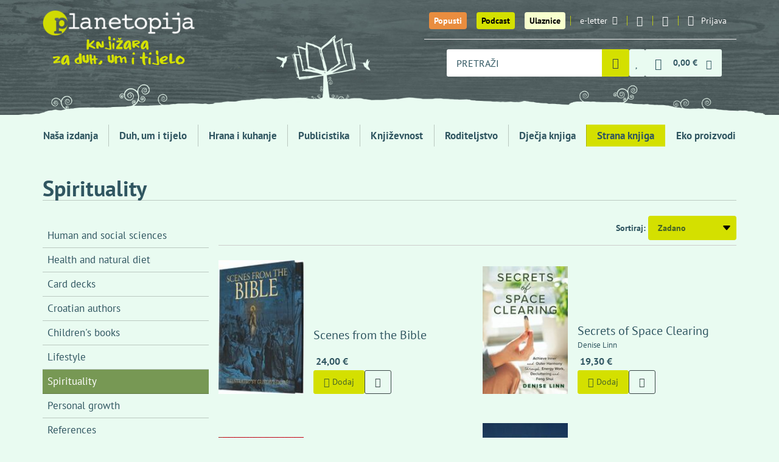

--- FILE ---
content_type: text/html; charset=utf-8
request_url: https://planetopija.hr/kategorija/strana-knjiga/tema/spirituality
body_size: 20806
content:
<!DOCTYPE html>
<html lang="hr">
  <head>
    <meta charset="utf-8">
    <title>Planetopija - knjižara za duh, um i tijelo</title>
    <meta name="description" content="Knjižara Planetopija je nakladnička kuća koja objavljuje knjige s područja osobnog razvoja i holističkog pristupa zdravlju, prehrane, duhovnosti, ekologije....">
    <meta name="keywords" content="knjige, knjižara, recepti, Hrana i kuhanje, Publicistika, Književnost, Roditeljstvo, Dječja knjiga, Strana knjiga, Eko proizvodi, Duh, um i tijelo, predavanja autora">
    

    <meta property="og:title" content="Planetopija - knjižara za duh, um i tijelo">
    <meta property="og:description" content="Knjižara Planetopija je nakladnička kuća koja objavljuje knjige s područja osobnog razvoja i holističkog pristupa zdravlju, prehrane, duhovnosti, ekologije....">
    <meta property="og:site_name" content="Planetopija">
    <meta property="og:url" content="https://planetopija.hr/kategorija/strana-knjiga/tema/spirituality">
    <meta property="og:image" content="https://planetopija.hr/assets/planetopija_og_image-0a8bd37799f6b8fd4916fd602b6a0eb7ff49dd1485b3924cd1a0eba89c5bd280.jpg">

    <meta content='width=device-width, initial-scale=1.0, maximum-scale=1.0, user-scalable=0' name='viewport' />
    <meta http-equiv="X-UA-Compatible" content="IE=edge, chrome=1" />
    <meta name="theme-color" content="#456327">
    <meta name="facebook-domain-verification" content="xi5f25rm7pc259tcdr6xw61ee39esz" />
    
    <meta name="csrf-param" content="authenticity_token" />
<meta name="csrf-token" content="1fL9f-vfgGHHpsIHGBYDcbxxCerES4RM9tZIy4KxtOwEV9NYZ4UXavOUvWvuIub7rMr-zVqbfqlCEqSTItXcgg" />

    

    <link rel="apple-touch-icon" sizes="180x180" href="/apple-touch-icon.png">
    <link rel="icon" type="image/png" sizes="32x32" href="/favicon-32x32.png">
    <link rel="icon" type="image/png" sizes="16x16" href="/favicon-16x16.png">
    <link rel="manifest" href="/site.webmanifest">
    <link rel="mask-icon" href="/safari-pinned-tab.svg" color="#456327">
    <meta name="msapplication-TileColor" content="#456327">
    <meta name="theme-color" content="#456327">

    <link rel="preconnect dns-prefetch" href="https://www.google-analytics.com">
    <link rel="preconnect dns-prefetch" href="https://fonts.googleapis.com">
    <link rel="preconnect dns-prefetch" href="https://fonts.gstatic.com">
    <link rel="preconnect dns-prefetch" href="https://www.facebook.com">
    <link rel="preconnect dns-prefetch" href="https://connect.facebook.net">
    <link rel="preconnect dns-prefetch" href="https://www.googletagmanager.com">


    <link rel="stylesheet" href="/assets/front-d21db105a5bda80f2f491de62996d294fc3c2462b0c9179733d60767d43c1cf5.css" media="all" />

    <script src="/assets/lib/cookie_policy-efdd075b7053a8545b015e2b79c47260cb9400f237b76a62aca5e33f0ce164f9.js"></script>
    <script src="/assets/front-56c0efc4553b846556dc58e4e76fb55a3a2cdc07fa7bcfe04919e52e26857191.js"></script>

    <script src="https://ga.jspm.io/npm:es-module-shims@2.0.0/dist/es-module-shims.js" async="async" data-turbo-track="reload"></script>
    <script type="importmap" data-turbo-track="reload">{
  "imports": {
    "event-submitter-polyfill": "/assets/event-submitter-polyfill-84834e891e113b24ea764a266d4465e073307b13b552d0f557aaac064d629933.js",
    "@hotwired/turbo-rails": "/assets/turbo.es2019-1d5c04ed905f70d7708f69b7df10ead1b0e149890aed33bfa227ff65d3f3f80d.js",
    "imask": "/assets/imask-7c092586a70c38dae7e417ff5c031955dd1a05fd259ea7f6a406d6da3ad418bf.js",
    "lit": "/assets/lit-core.min-77bb7bbe35d31750107b6c9aaa46e77f44020661c727850afd7501a43c7674c7.js",
    "lit/directives/class-map": "/assets/lit-core.min-77bb7bbe35d31750107b6c9aaa46e77f44020661c727850afd7501a43c7674c7.js",
    "@github/auto-complete-element": "/assets/@github--auto-complete-element-40c175afad343347f4a317cda9d98010d23189796c69fb4f54ef80fb8d0fb26b.js",
    "@github/combobox-nav": "/assets/@github--combobox-nav-f50f6c8ce93e5590463676153c542737a011cb69b505a3ee0734903626e11389.js",
    "credit-card-type": "/assets/credit-card-type-8cf1c26dfc461f3b686ac54fee25e24e1397a7ec545ce2136fbea81736945d65.js",
    "application": "/assets/application-aef453e8fc8fe8a520b1c558e11a01ba4dc4f625a41d04a11a219c1a5ea61d51.js",
    "elements/credit_card_element": "/assets/elements/credit_card_element-682861673ca4e87f741aae1ee283551d75586fccfc83e8e92f746efb91b04f44.js",
    "elements/radio-content": "/assets/elements/radio-content-67c2ba58e605299ce53e0e9ba4052f9963f3cc8b70fd21e5978a66dc3d51b632.js",
    "elements/select2_custom_element_wrapper": "/assets/elements/select2_custom_element_wrapper-9ffc49aa92034d1f30509bf77e2c78d4463ed5a47ed3b6ae206f5a5adcb21308.js",
    "elements/shipping_locker_elements": "/assets/elements/shipping_locker_elements-7cd9a20dd2da35eb4e3b12ad21c2b39bc50c075c61ecbd9f1539eeaf75420a32.js",
    "lib/bottom_popup": "/assets/lib/bottom_popup-b6aec836a5fd5d80d5d54d6b412405f0418d08fd76dc6401e172368f4f92c26c.js",
    "lib/cart": "/assets/lib/cart-d94da1416b59efb182ecdf1eb045cad71332d8e9dae256fea2d09d56cf013106.js",
    "lib/cookie_policy": "/assets/lib/cookie_policy-efdd075b7053a8545b015e2b79c47260cb9400f237b76a62aca5e33f0ce164f9.js",
    "lib/details_as_dropdown": "/assets/lib/details_as_dropdown-32245fa9a7a95f34331c00901b3b458232ca3fd54c188d5ee372b6ddeb263b50.js",
    "lib/home_news_carousel_mobile": "/assets/lib/home_news_carousel_mobile-94b1305ad71db2060463a53318650930f629219b3314d38b09f35eeef1300219.js",
    "lib/live_search_2": "/assets/lib/live_search_2-4ba68a99b79a8ef3a5ede04b4c6efe521b7b673a5f1b7fa9ea1117348628d156.js",
    "lib/main": "/assets/lib/main-e837a958cf954d9da3b4f3020bfa2ed336ee491f0824e5b94098ca8bf86b316c.js",
    "lib/media_breakpoints": "/assets/lib/media_breakpoints-70eb19cdf332de9e7a0e20a1844906df49020eb9fd2882699ab7b7b4767d0a1e.js",
    "lib/setup_imask": "/assets/lib/setup_imask-616e57b63d678e543c5a5ebb2b22edf6ae0da023aaa2609f2be0e0f0a48874b0.js",
    "lib/shipping_address_autocomplete": "/assets/lib/shipping_address_autocomplete-88959d62705f7642d7d021d6d111c620cd2550c822242ce2cf767259839ab241.js",
    "lib/smart_filter": "/assets/lib/smart_filter-87184e19fe6f4059a498ac54835c4099e47ca3097d4737540fbc11a6e328189f.js"
  }
}</script>
<link rel="modulepreload" href="/assets/event-submitter-polyfill-84834e891e113b24ea764a266d4465e073307b13b552d0f557aaac064d629933.js">
<link rel="modulepreload" href="/assets/turbo.es2019-1d5c04ed905f70d7708f69b7df10ead1b0e149890aed33bfa227ff65d3f3f80d.js">
<link rel="modulepreload" href="/assets/imask-7c092586a70c38dae7e417ff5c031955dd1a05fd259ea7f6a406d6da3ad418bf.js">
<link rel="modulepreload" href="/assets/lit-core.min-77bb7bbe35d31750107b6c9aaa46e77f44020661c727850afd7501a43c7674c7.js">
<link rel="modulepreload" href="/assets/@github--auto-complete-element-40c175afad343347f4a317cda9d98010d23189796c69fb4f54ef80fb8d0fb26b.js">
<link rel="modulepreload" href="/assets/@github--combobox-nav-f50f6c8ce93e5590463676153c542737a011cb69b505a3ee0734903626e11389.js">
<link rel="modulepreload" href="/assets/credit-card-type-8cf1c26dfc461f3b686ac54fee25e24e1397a7ec545ce2136fbea81736945d65.js">
<link rel="modulepreload" href="/assets/application-aef453e8fc8fe8a520b1c558e11a01ba4dc4f625a41d04a11a219c1a5ea61d51.js">
<link rel="modulepreload" href="/assets/elements/credit_card_element-682861673ca4e87f741aae1ee283551d75586fccfc83e8e92f746efb91b04f44.js">
<link rel="modulepreload" href="/assets/elements/radio-content-67c2ba58e605299ce53e0e9ba4052f9963f3cc8b70fd21e5978a66dc3d51b632.js">
<link rel="modulepreload" href="/assets/elements/select2_custom_element_wrapper-9ffc49aa92034d1f30509bf77e2c78d4463ed5a47ed3b6ae206f5a5adcb21308.js">
<link rel="modulepreload" href="/assets/elements/shipping_locker_elements-7cd9a20dd2da35eb4e3b12ad21c2b39bc50c075c61ecbd9f1539eeaf75420a32.js">
<link rel="modulepreload" href="/assets/lib/bottom_popup-b6aec836a5fd5d80d5d54d6b412405f0418d08fd76dc6401e172368f4f92c26c.js">
<link rel="modulepreload" href="/assets/lib/cart-d94da1416b59efb182ecdf1eb045cad71332d8e9dae256fea2d09d56cf013106.js">
<link rel="modulepreload" href="/assets/lib/cookie_policy-efdd075b7053a8545b015e2b79c47260cb9400f237b76a62aca5e33f0ce164f9.js">
<link rel="modulepreload" href="/assets/lib/details_as_dropdown-32245fa9a7a95f34331c00901b3b458232ca3fd54c188d5ee372b6ddeb263b50.js">
<link rel="modulepreload" href="/assets/lib/home_news_carousel_mobile-94b1305ad71db2060463a53318650930f629219b3314d38b09f35eeef1300219.js">
<link rel="modulepreload" href="/assets/lib/live_search_2-4ba68a99b79a8ef3a5ede04b4c6efe521b7b673a5f1b7fa9ea1117348628d156.js">
<link rel="modulepreload" href="/assets/lib/main-e837a958cf954d9da3b4f3020bfa2ed336ee491f0824e5b94098ca8bf86b316c.js">
<link rel="modulepreload" href="/assets/lib/media_breakpoints-70eb19cdf332de9e7a0e20a1844906df49020eb9fd2882699ab7b7b4767d0a1e.js">
<link rel="modulepreload" href="/assets/lib/setup_imask-616e57b63d678e543c5a5ebb2b22edf6ae0da023aaa2609f2be0e0f0a48874b0.js">
<link rel="modulepreload" href="/assets/lib/shipping_address_autocomplete-88959d62705f7642d7d021d6d111c620cd2550c822242ce2cf767259839ab241.js">
<link rel="modulepreload" href="/assets/lib/smart_filter-87184e19fe6f4059a498ac54835c4099e47ca3097d4737540fbc11a6e328189f.js">
<script type="module">import "application"</script>

      <script>
  // Define dataLayer and the gtag function.
  window.dataLayer = window.dataLayer || [];
  function gtag(){dataLayer.push(arguments);}

  // Set default consent to 'denied' as a placeholder
  // Determine actual values based on your own requirements
  gtag('consent', 'default', {
    'analytics_storage': 'denied',
    'ad_storage': 'denied',
    'ad_user_data': 'denied',
    'ad_personalization': 'denied',
  });
</script>

<!-- Google tag (gtag.js) -->
<script async src="https://www.googletagmanager.com/gtag/js?id=UA-39430616-1"></script>
<script>
  window.dataLayer = window.dataLayer || [];
  function gtag(){dataLayer.push(arguments);}
  gtag('js', new Date());

  gtag('config', 'UA-39430616-1');
</script>


<!-- Google Tag Manager -->
<script>(function(w,d,s,l,i){w[l]=w[l]||[];w[l].push({'gtm.start':
new Date().getTime(),event:'gtm.js'});var f=d.getElementsByTagName(s)[0],
j=d.createElement(s),dl=l!='dataLayer'?'&l='+l:'';j.async=true;j.src=
'https://www.googletagmanager.com/gtm.js?id='+i+dl;f.parentNode.insertBefore(j,f);
})(window,document,'script','dataLayer','GTM-WPTTGXD');</script>
<!-- End Google Tag Manager -->


      <!-- Facebook Pixel Code -->
      <script>
      !function(f,b,e,v,n,t,s)
      {if(f.fbq)return;n=f.fbq=function(){n.callMethod?
      n.callMethod.apply(n,arguments):n.queue.push(arguments)};
      if(!f._fbq)f._fbq=n;n.push=n;n.loaded=!0;n.version='2.0';
      n.queue=[];t=b.createElement(e);t.async=!0;
      t.src=v;s=b.getElementsByTagName(e)[0];
      s.parentNode.insertBefore(t,s)}(window,document,'script',
      'https://connect.facebook.net/en_US/fbevents.js');
      fbq('consent','revoke');
      fbq('init', '1129350574632021');
      fbq('track', 'PageView');
      </script>
      <!-- End Facebook Pixel Code -->


      <script async defer crossorigin="anonymous" src="https://connect.facebook.net/hr_HR/sdk.js#xfbml=1&version=v18.0&appId=342647496136017" nonce="6DrY44RX"></script>
      <script async defer>
        window.thirdPartyScriptsReady = true;
        document.dispatchEvent(new Event('third-party-scripts-ready'));
      </script>


    


  </head>

  <body class="tags-show"  data-turbo-prefetch="false">

    <div id="fb-root"></div>

    


    <div class="desktop-menu-wrapper">
      <div class="container">
        <a href="/" class="logo">
          <img class="brand" alt="Planetopija" src="/assets/logo-f6aeabab11f69bf08a0c5b93b791fd32c0bcaf0182400d05b35f8b601aabca62.png" />
          <img class="slogan" alt="Knjižara za duh, um i tijelo" src="/assets/slogan-b179ad428fe27e4202e9741d5dfa9a5de35f01d35a238a87c8e7ceed12cdb5ae.png" />
        </a>
        <nav class="top-menu">
          <ul class="desktop-menu">
            <li class="big"><a class="btn-special t1" href="/popusti">Popusti</a></li>
            <li class="big"><a class="btn-special t1 t2" href="/podcast_planetopija">Podcast</a></li>
            <li class="big"><a class="btn-special t1 t3" href="/ulaznice">Ulaznice</a></li>


            <li>
              <a href="#" data-toggle="modal" data-target=".modal-newsletter">e-letter<i class="icon-email"></i></a>
            </li>
            <li class="social"><a href="https://www.instagram.com/planetopijahr/"><i class="icon-instagram"></i></a></li>
            <li class="social"><a href="https://www.facebook.com/planetopija/"><i class="icon-facebook-1"></i></a></li>
            <li class="signup">
              <details class="js-as-dropdown">
  <summary class="signup-toggle">
    <i class="icon-user"></i>
    <span class="text">Prijava</span>
  </summary>

  <div class="content">
      <form class="simple_form form-default login_form" id="05d6946f8f50ef1cd78d246db5971fea_new_user" data-turbo="false" novalidate="novalidate" action="/users/sign_in" accept-charset="UTF-8" method="post"><input type="hidden" name="authenticity_token" value="-iPP1Xy5vkEhI2JalVJaMIugzs1qFXUP0hSHRDEOujomM7uV4uz32acXblAPddtJZfQqJ8OlN3SWEdKq4dLq9Q" autocomplete="off" />
  <div class="form-inputs">
    <div class="form-group email optional user_email"><label class="control-label email optional" for="05d6946f8f50ef1cd78d246db5971fea_user_email">E-mail</label><input class="form-control string email optional" type="email" value="" name="user[email]" id="05d6946f8f50ef1cd78d246db5971fea_user_email" /></div>
    <div class="form-group password optional user_password"><label class="control-label password optional" for="05d6946f8f50ef1cd78d246db5971fea_user_password">Lozinka</label><input class="form-control password optional" type="password" name="user[password]" id="05d6946f8f50ef1cd78d246db5971fea_user_password" /></div>
    <div class="option boolean optional user_remember_me"><div class="checkbox"><input name="user[remember_me]" type="hidden" value="0" autocomplete="off" /><input class="boolean optional" type="checkbox" value="1" name="user[remember_me]" id="05d6946f8f50ef1cd78d246db5971fea_user_remember_me" /><label class="boolean optional" for="05d6946f8f50ef1cd78d246db5971fea_user_remember_me">Zapamti me</label></div></div>
  </div>
  <div class="form-actions">
    <input type="submit" name="commit" value="Prijava" class="btn btn-v1 btn-sm submit" data-disable-with="Prijava" />
  </div>
</form><div class="shared-links">

    <a href="/users/sign_in">Prijava</a>

    <a href="/users/sign_up">Registracija</a>

    <a href="/users/password/new">Zaboravljena lozinka?</a>

    <a href="/users/confirmation/new">Niste primili upute za aktivaciju?</a>



</div>


  </div>
</details>

            </li>
          </ul>

          <div class="basket_search">
            <div class="search-query">
              <form class="form-default js-autocomplete-form" action="/trazi" accept-charset="UTF-8" method="get">
  <auto-complete src="/search_products" for="search-desktop-popup">
    <input placeholder="PRETRAŽI" class="form-control js-autocomplete-search" autocomplete="off" type="text" name="s" />
    <ul id="search-desktop-popup"></ul>
    <div id="search-desktop-feedback" class="sr-only"></div>
</auto-complete>

  <i class="icon-spinner-third"></i>
  <button name="button" type="submit" class="toggle" aria-label="Pretraži">
    <i class="icon-magnifier"></i>
</button></form>
            </div>



            <a title="Lista želja" class="menu-item" href="/wishlists"><span class="with-badge"><span class="badge js-wishlist-badge" data-quantity="0">0</span><i class="icon-heart"></i></span></a>




            <div class="basket">
              <details id="mini-cart" class="js-as-dropdown">
  <summary class="basket_toggle" id="mini-cart-button">
    <i class="icon-cart"></i>
    <span class="sum js-cart-total-items"><span class="dp"><span class="dp-price main euro-only">0,00 €</span></span></span>
    <i class="icon-down"></i>
    <span class="badge badge-cart js-cart-total-quantity" data-quantity="0">0</span>
  </summary>

  <div class="content js-cart-body">
    <turbo-frame loading="lazy" class="mini-cart-body" id="mini-cart-body-frame" src="/kosarica/mini_cart?fast=true">
      <p>Učitavam košaricu...</p>
</turbo-frame>  </div>
</details>

            </div>
          </div>

        </nav>
      </div>
      <div class="bg-container">
        <img class="bg-over" alt="Knjiga drvo" src="/assets/bg-small-e3b4983681f94be3a3739ba10638b6ce98165e2c794745059d1dbb68cbcc1b5b.png" />
      </div>
    </div>

    <div class="mobile-menu-wrapper">
      <div class="container">
        <ul class="mobile-menu">
          <li class="logo">
            <a href="/">
              <img class="brand" alt="Planetopija" src="/assets/logo-f6aeabab11f69bf08a0c5b93b791fd32c0bcaf0182400d05b35f8b601aabca62.png" />
              <img class="brand" alt="Planetopija" src="/assets/logo/planetopija_logo_small_2-9030df5e88affb32a1039ad5477395f3c9d7e29f3970e9db31043c5115d4e2a4.svg" />
            </a>
          </li>
          <li class="discount">
            <a href="/popusti" title="Popusti"><i class="icon-percent"></i></a>
          </li>
          <li class="podcasts">
            <a href="/podcast_planetopija" title="Podcasts"><i class="icon-microphone"></i></a>
          </li>

          <li class="events">
            <a title="Ulaznice" href="/ulaznice"><i class="icon-ticket_new_122"></i></a>
          </li>

          <li class="search">
            <details class="js-as-dropdown">
              <summary class="search_toggle"><i class="icon-magnifier"></i></summary>
              <div class="content dark-dropdown search-query">
                <form class="form-default js-autocomplete-form" action="/trazi" accept-charset="UTF-8" method="get">
  <auto-complete src="/search_products" for="search-mobile-popup">
    <input placeholder="PRETRAŽI" class="form-control js-autocomplete-search" autocomplete="off" type="text" name="s" />
    <ul id="search-mobile-popup"></ul>
    <div id="search-mobile-feedback" class="sr-only"></div>
</auto-complete>

  <i class="icon-spinner-third"></i>
  <button name="button" type="submit" class="toggle" aria-label="Pretraži">
    <i class="icon-magnifier"></i>
</button></form>
              </div>
            </details>
          </li>

          <li class="wishlist">
            <a title="Lista želja" class="menu-item" href="/wishlists"><span class="with-badge"><span class="badge js-wishlist-badge" data-quantity="0">0</span><i class="icon-heart"></i></span></a>
          </li>

          <li class="basket">
            <details id="mini-cart" class="js-as-dropdown">
  <summary class="basket_toggle" id="mini-cart-button">
    <i class="icon-cart"></i>
    <span class="sum js-cart-total-items"><span class="dp"><span class="dp-price main euro-only">0,00 €</span></span></span>
    <i class="icon-down"></i>
    <span class="badge badge-cart js-cart-total-quantity" data-quantity="0">0</span>
  </summary>

  <div class="content js-cart-body">
    <turbo-frame loading="lazy" class="mini-cart-body" id="mini-cart-body-frame" src="/kosarica/mini_cart?fast=true">
      <p>Učitavam košaricu...</p>
</turbo-frame>  </div>
</details>

          </li>
          <li class="signup">
            <details class="js-as-dropdown">
  <summary class="signup-toggle">
    <i class="icon-user"></i>
    <span class="text">Prijava</span>
  </summary>

  <div class="content">
      <form class="simple_form form-default login_form" id="dad6092cdac2368881e540e094dcefda_new_user" data-turbo="false" novalidate="novalidate" action="/users/sign_in" accept-charset="UTF-8" method="post"><input type="hidden" name="authenticity_token" value="FsBQQrU2JO4zyH0iThri8u_8sGVRs09rxHHC2baDAPXK0CQCK2NtdrX8cSjUPWOLAahUj_gDDRCAdJc3Zl9QOg" autocomplete="off" />
  <div class="form-inputs">
    <div class="form-group email optional user_email"><label class="control-label email optional" for="dad6092cdac2368881e540e094dcefda_user_email">E-mail</label><input class="form-control string email optional" type="email" value="" name="user[email]" id="dad6092cdac2368881e540e094dcefda_user_email" /></div>
    <div class="form-group password optional user_password"><label class="control-label password optional" for="dad6092cdac2368881e540e094dcefda_user_password">Lozinka</label><input class="form-control password optional" type="password" name="user[password]" id="dad6092cdac2368881e540e094dcefda_user_password" /></div>
    <div class="option boolean optional user_remember_me"><div class="checkbox"><input name="user[remember_me]" type="hidden" value="0" autocomplete="off" /><input class="boolean optional" type="checkbox" value="1" name="user[remember_me]" id="dad6092cdac2368881e540e094dcefda_user_remember_me" /><label class="boolean optional" for="dad6092cdac2368881e540e094dcefda_user_remember_me">Zapamti me</label></div></div>
  </div>
  <div class="form-actions">
    <input type="submit" name="commit" value="Prijava" class="btn btn-v1 btn-sm submit" data-disable-with="Prijava" />
  </div>
</form><div class="shared-links">

    <a href="/users/sign_in">Prijava</a>

    <a href="/users/sign_up">Registracija</a>

    <a href="/users/password/new">Zaboravljena lozinka?</a>

    <a href="/users/confirmation/new">Niste primili upute za aktivaciju?</a>



</div>


  </div>
</details>

          </li>
          <li class="menu_toggle">
            <details class="js-as-dropdown">
              <summary><span></span><span></span><span></span></summary>
              <div class="content dark-dropdown">
                  <nav class="main-menu">
    <ul class="main-menu-list">
      <li class="btn-list-discounts visible-xs"><a href="/popusti">Popusti</a></li>
      <li class="btn-list-podcasts visible-xs"><a href="/podcast_planetopija">Podcast Planetopija</a></li>
      <li class="visible-xs"><a class="btn-special t1 t3" href="/ulaznice">Ulaznice</a></li>

        <li class="">
          <a href="/izdavac/planetopija">Naša izdanja</a>
</li>        <li class="">
          <a href="/kategorija/duh-um-i-tijelo">Duh, um i tijelo</a>
</li>        <li class="">
          <a href="/kategorija/hrana-i-kuhanje">Hrana i kuhanje</a>
</li>        <li class="">
          <a href="/kategorija/publicistika">Publicistika</a>
</li>        <li class="">
          <a href="/kategorija/knjizevnost">Književnost</a>
</li>        <li class="">
          <a href="/kategorija/roditeljstvo">Roditeljstvo</a>
</li>        <li class="">
          <a href="/kategorija/djecja-knjiga">Dječja knjiga</a>
</li>        <li class=" active">
          <a href="/kategorija/strana-knjiga">Strana knjiga</a>
</li>        <li class="">
          <a href="/kategorija/eko-proizvodi">Eko proizvodi</a>
</li>    </ul>
  </nav>




              </div>
            </details>

          </li>
        </ul>
      </div>
    </div>

    <div class="main-menu-wrapper">
      <div class="container">
          <nav class="main-menu">
    <ul class="main-menu-list">
      <li class="btn-list-discounts visible-xs"><a href="/popusti">Popusti</a></li>
      <li class="btn-list-podcasts visible-xs"><a href="/podcast_planetopija">Podcast Planetopija</a></li>
      <li class="visible-xs"><a class="btn-special t1 t3" href="/ulaznice">Ulaznice</a></li>

        <li class="">
          <a href="/izdavac/planetopija">Naša izdanja</a>
</li>        <li class="">
          <a href="/kategorija/duh-um-i-tijelo">Duh, um i tijelo</a>
</li>        <li class="">
          <a href="/kategorija/hrana-i-kuhanje">Hrana i kuhanje</a>
</li>        <li class="">
          <a href="/kategorija/publicistika">Publicistika</a>
</li>        <li class="">
          <a href="/kategorija/knjizevnost">Književnost</a>
</li>        <li class="">
          <a href="/kategorija/roditeljstvo">Roditeljstvo</a>
</li>        <li class="">
          <a href="/kategorija/djecja-knjiga">Dječja knjiga</a>
</li>        <li class=" active">
          <a href="/kategorija/strana-knjiga">Strana knjiga</a>
</li>        <li class="">
          <a href="/kategorija/eko-proizvodi">Eko proizvodi</a>
</li>    </ul>
  </nav>




      </div>
    </div>

    <div id="header-end" data-turbo-permanent="true"></div>

    <div class="container" id="flash_messages"></div>

    <div class="main-item-list">
  <div class="container">

    <header class="page-header type2">
      <h1 class="page-header-title">Spirituality</h1>
      
    </header>

    <div class="row">
        <div class="col-md-3">
            <div class="sidebar-wrap hidden-xs hidden-sm">
    <div class="sidebar">
      <ul class="product-list sidebar-menu">
          <li><a href="/kategorija/strana-knjiga/tema/human-and-social-sciences">Human and social sciences</a></li>
          <li><a href="/kategorija/strana-knjiga/tema/health-and-natural-diet">Health and natural diet</a></li>
          <li><a href="/kategorija/strana-knjiga/tema/card-decks">Card decks</a></li>
          <li><a href="/kategorija/strana-knjiga/tema/croatian-authors">Croatian authors</a></li>
          <li><a href="/kategorija/strana-knjiga/tema/children-s-books">Children&#39;s books</a></li>
          <li><a href="/kategorija/strana-knjiga/tema/lifestyle">Lifestyle</a></li>
          <li class="active"><a href="/kategorija/strana-knjiga/tema/spirituality">Spirituality</a></li>
          <li><a href="/kategorija/strana-knjiga/tema/personal-development">Personal growth</a></li>
          <li><a href="/kategorija/strana-knjiga/tema/references">References</a></li>
          <li><a href="/kategorija/strana-knjiga/tema/fiction">Fiction</a></li>
          <li><a href="/kategorija/strana-knjiga/tema/esoterica">Esoterica</a></li>
      </ul>
    </div>
  </div>

  <div class="visible-xs visible-sm sidebar-menu-on-top">
    <select class="as_button js-select-links" autocomplete="off" name="links" id="links"><option value="/kategorija/strana-knjiga">Strana knjiga</option>
<option value="/kategorija/strana-knjiga/tema/human-and-social-sciences">Human and social sciences</option>
<option value="/kategorija/strana-knjiga/tema/health-and-natural-diet">Health and natural diet</option>
<option value="/kategorija/strana-knjiga/tema/card-decks">Card decks</option>
<option value="/kategorija/strana-knjiga/tema/croatian-authors">Croatian authors</option>
<option value="/kategorija/strana-knjiga/tema/children-s-books">Children&#39;s books</option>
<option value="/kategorija/strana-knjiga/tema/lifestyle">Lifestyle</option>
<option selected="selected" value="/kategorija/strana-knjiga/tema/spirituality">Spirituality</option>
<option value="/kategorija/strana-knjiga/tema/personal-development">Personal growth</option>
<option value="/kategorija/strana-knjiga/tema/references">References</option>
<option value="/kategorija/strana-knjiga/tema/fiction">Fiction</option>
<option value="/kategorija/strana-knjiga/tema/esoterica">Esoterica</option></select>
  </div>

        </div>
      <div class="col-md-9">
        <form class="js-submit-on-change" autocomplete="off" action="/kategorija/strana-knjiga/tema/spirituality" accept-charset="UTF-8" method="get">
  <div class="list-actions">


      <div>
        <label for="public_sorting">Sortiraj:</label>
        <select class="as_button" name="order" id="order"><option value="default">Zadano</option>
<option value="popularity_desc">Najpopularnije</option>
<option value="date_asc">Najstarije</option>
<option value="date_desc">Najnovije</option>
<option value="price_asc">Prvo najjeftinije</option>
<option value="price_desc">Prvo najskuplje</option>
<option value="title_asc">Naslov (A-Z)</option>
<option value="title_desc">Naslov (Z-A)</option></select>
      </div>
  </div>
</form>
        <div class="item-list"><article class="vl-item vl3">
  <a class="image" href="/kategorija/strana-knjiga/tema/spirituality/scenes-from-the-bible"><img alt="Scenes from the bible" src="https://planetopija.hr/media/W1siZiIsIjIwMjYvMDEvMjIvNW5jMGttaG02Z19TY2VuZXNfRnJvbV90aGVfQmlibGUuanBnIl0sWyJwIiwidGh1bWIiLCIxNDB4MjAwIl1d?sha=6f777ca455bea532" /></a>
  <div class="details">

    <h4 class="title"><a href="/kategorija/strana-knjiga/tema/spirituality/scenes-from-the-bible">Scenes from the Bible</a></h4>

    

    

<div class="double-price price-size-4">
  
  <div class="new"><span class="dp"><span class="dp-price main euro-only">24,00 €</span></span></div>
</div>
    

    <div class="product-actions"><form class="button_to" method="post" action="/kosarica/44379/dodaj"><button title="Dodaj u košaricu" class="btn btn-v1 btn-sm js-add-to-cart" data-ga4="{&quot;event&quot;:&quot;add_to_cart&quot;,&quot;ecommerce&quot;:{&quot;currency&quot;:&quot;EUR&quot;,&quot;value&quot;:&quot;24.0&quot;,&quot;items&quot;:[{&quot;item_name&quot;:&quot;Scenes from the Bible&quot;,&quot;item_id&quot;:44379,&quot;quantity&quot;:1}]}}" type="submit"><i class="icon-cart"></i> Dodaj</button><input type="hidden" name="authenticity_token" value="B03UDDn96mXzxJAXDK4trWGvHgpNq7sNGAwvXZL2v0e8JrMVpVS6kGq-jFoG8iejr8_idvFfRJFrGeapcxs_tw" autocomplete="off" /></form><form id="wishlist-product-44379" class="button_to" method="post" action="/wishlists/scenes-from-the-bible"><button title="Dodaj u listu želja" class="btn btn-v2 btn-icon btn-outline btn-sm" type="submit"><i class="icon-heart-o"></i></button><input type="hidden" name="authenticity_token" value="l5Vpx1m8AACqDxDf7VLnrTMev-9FuV8Uch651o8tEmebVepNuQzYI0-fqw_Mk8iWpNFzTgwevzxcDXNFzmDdNQ" autocomplete="off" /></form></div>
  </div>
</article>
<article class="vl-item vl3">
  <a class="image" href="/kategorija/strana-knjiga/tema/spirituality/secrets-of-space-clearing-5608f468-0929-4de1-b907-b5cae38eda06"><img alt="Secrets of space clearing" src="https://planetopija.hr/media/W1siZiIsIjIwMjYvMDEvMjcvN3RvN2xjZ3B1MV9TZWNyZXRzX29mX1NwYWNlX0NsZWFyaW5nLmpwZyJdLFsicCIsInRodW1iIiwiMTQweDIwMCJdXQ?sha=26f242b9922d1713" /></a>
  <div class="details">

    <h4 class="title"><a href="/kategorija/strana-knjiga/tema/spirituality/secrets-of-space-clearing-5608f468-0929-4de1-b907-b5cae38eda06">Secrets of Space Clearing</a></h4>

    <div class="author">Denise Linn</div>

    

<div class="double-price price-size-4">
  
  <div class="new"><span class="dp"><span class="dp-price main euro-only">19,30 €</span></span></div>
</div>
    

    <div class="product-actions"><form class="button_to" method="post" action="/kosarica/44333/dodaj"><button title="Dodaj u košaricu" class="btn btn-v1 btn-sm js-add-to-cart" data-ga4="{&quot;event&quot;:&quot;add_to_cart&quot;,&quot;ecommerce&quot;:{&quot;currency&quot;:&quot;EUR&quot;,&quot;value&quot;:&quot;19.3&quot;,&quot;items&quot;:[{&quot;item_name&quot;:&quot;Secrets of Space Clearing&quot;,&quot;item_id&quot;:44333,&quot;quantity&quot;:1}]}}" type="submit"><i class="icon-cart"></i> Dodaj</button><input type="hidden" name="authenticity_token" value="jaKT7jP3W9icBIXlSEzYMHlp9HY15D8ZY7E4cFoY0C7h6fxglA3HCHWMP9UJvVeRhACkgqEceKoNFz5XZ0uCLw" autocomplete="off" /></form><form id="wishlist-product-44333" class="button_to" method="post" action="/wishlists/secrets-of-space-clearing-5608f468-0929-4de1-b907-b5cae38eda06"><button title="Dodaj u listu želja" class="btn btn-v2 btn-icon btn-outline btn-sm" type="submit"><i class="icon-heart-o"></i></button><input type="hidden" name="authenticity_token" value="hTjFI6qHjYCCGVE5eiOpv2rog2VyQBWVDrY_xtkrLUGfoFbcs2yADo1jChazW-1rKEdInfnreoQzI_5UxJGNsg" autocomplete="off" /></form></div>
  </div>
</article>
<article class="vl-item vl3">
  <a class="image" href="/kategorija/strana-knjiga/tema/spirituality/way-of-the-warrior-ca4d1b4e-8014-4257-a306-46cc49ded547"><img alt="The way of the warrior" src="https://planetopija.hr/media/W1siZiIsIjIwMjYvMDEvMjYvNTBvdWZ1N3M4Nl9UaGVfV2F5X29mX3RoZV9XYXJyaW9yLmpwZyJdLFsicCIsInRodW1iIiwiMTQweDIwMCJdXQ?sha=15d32e440412f673" /></a>
  <div class="details">

    <h4 class="title"><a href="/kategorija/strana-knjiga/tema/spirituality/way-of-the-warrior-ca4d1b4e-8014-4257-a306-46cc49ded547">The Way of the Warrior</a></h4>

    <div class="author">Sun Tzu</div>

    

<div class="double-price price-size-4">
  
  <div class="new"><span class="dp"><span class="dp-price main euro-only">22,90 €</span></span></div>
</div>
    

    <div class="product-actions"><form class="button_to" method="post" action="/kosarica/44348/dodaj"><button title="Dodaj u košaricu" class="btn btn-v1 btn-sm js-add-to-cart" data-ga4="{&quot;event&quot;:&quot;add_to_cart&quot;,&quot;ecommerce&quot;:{&quot;currency&quot;:&quot;EUR&quot;,&quot;value&quot;:&quot;22.9&quot;,&quot;items&quot;:[{&quot;item_name&quot;:&quot;The Way of the Warrior&quot;,&quot;item_id&quot;:44348,&quot;quantity&quot;:1}]}}" type="submit"><i class="icon-cart"></i> Dodaj</button><input type="hidden" name="authenticity_token" value="xLKGF-PlLQW86w1ZpuoM8vxfj0kYKcIRA4Sq6_7Sxg8McbYO9qOwzFDLyppv1-_4-4WYfBcqaKhot3YtagN_pA" autocomplete="off" /></form><form id="wishlist-product-44348" class="button_to" method="post" action="/wishlists/way-of-the-warrior-ca4d1b4e-8014-4257-a306-46cc49ded547"><button title="Dodaj u listu želja" class="btn btn-v2 btn-icon btn-outline btn-sm" type="submit"><i class="icon-heart-o"></i></button><input type="hidden" name="authenticity_token" value="tCnpBzKhTROm23KH1IuEDMtiB5olRMbnPkSuDn1M10g2Q_Vw5gAOy_KEFlgFIJO89cqRD-K4CHnCzgKEM35XVg" autocomplete="off" /></form></div>
  </div>
</article>
<article class="vl-item vl3">
  <a class="image" href="/kategorija/strana-knjiga/tema/spirituality/disappointing-affirmations"><img alt="Dissappointing affirmations" src="https://planetopija.hr/media/W1siZiIsIjIwMjUvMTIvMTQvMnhpazZmZnJqel9EaXNzYXBwb2ludGluZ19BZmZpcm1hdGlvbnMuanBnIl0sWyJwIiwidGh1bWIiLCIxNDB4MjAwIl1d?sha=588b78628eb52f89" /></a>
  <div class="details">

    <h4 class="title"><a href="/kategorija/strana-knjiga/tema/spirituality/disappointing-affirmations">Disappointing Affirmations</a></h4>

    <div class="author">Dave Tarnowski</div>

    

<div class="double-price price-size-4">
  
  <div class="new"><span class="dp"><span class="dp-price main euro-only">13,90 €</span></span></div>
</div>
    

    <div class="product-actions"><form class="button_to" method="post" action="/kosarica/44260/dodaj"><button title="Dodaj u košaricu" class="btn btn-v1 btn-sm js-add-to-cart" data-ga4="{&quot;event&quot;:&quot;add_to_cart&quot;,&quot;ecommerce&quot;:{&quot;currency&quot;:&quot;EUR&quot;,&quot;value&quot;:&quot;13.9&quot;,&quot;items&quot;:[{&quot;item_name&quot;:&quot;Disappointing Affirmations&quot;,&quot;item_id&quot;:44260,&quot;quantity&quot;:1}]}}" type="submit"><i class="icon-cart"></i> Dodaj</button><input type="hidden" name="authenticity_token" value="VM_wDCiWJ96YyO7e3LVruGxEFlBrblqUgj_h9zwCwetbvgsIvb0kWw6McMaSaa337820E_-Ep1Mghk1TDMHIDQ" autocomplete="off" /></form><form id="wishlist-product-44260" class="button_to" method="post" action="/wishlists/disappointing-affirmations"><button title="Dodaj u listu želja" class="btn btn-v2 btn-icon btn-outline btn-sm" type="submit"><i class="icon-heart-o"></i></button><input type="hidden" name="authenticity_token" value="4cIv-fNjlNYVt3tgePZk1YFDqco-T8u50U6a27br_nO3VwX089XwpdQR5iJkKCUrZKKTZ8Pa-GpJg2Jh6J6vCg" autocomplete="off" /></form></div>
  </div>
</article>
<article class="vl-item vl3">
  <a class="image" href="/kategorija/strana-knjiga/tema/spirituality/becoming-yourself"><img alt="Becoming yourself" src="https://planetopija.hr/media/W1siZiIsIjIwMjUvMTAvMDQvNjRycHRrdGJ4Nl9CZWNvbWluZ19Zb3Vyc2VsZi5qcGciXSxbInAiLCJ0aHVtYiIsIjE0MHgyMDAiXV0?sha=85d18fa43957dd81" /></a>
  <div class="details">

    <h4 class="title"><a href="/kategorija/strana-knjiga/tema/spirituality/becoming-yourself">Becoming Yourself</a></h4>

    <div class="author">Shunryu Suzuki</div>

    

<div class="double-price price-size-4">
  
  <div class="new"><span class="dp"><span class="dp-price main euro-only">26,40 €</span></span></div>
</div>
    

    <div class="product-actions"><form class="button_to" method="post" action="/kosarica/43079/dodaj"><button title="Dodaj u košaricu" class="btn btn-v1 btn-sm js-add-to-cart" data-ga4="{&quot;event&quot;:&quot;add_to_cart&quot;,&quot;ecommerce&quot;:{&quot;currency&quot;:&quot;EUR&quot;,&quot;value&quot;:&quot;26.4&quot;,&quot;items&quot;:[{&quot;item_name&quot;:&quot;Becoming Yourself&quot;,&quot;item_id&quot;:43079,&quot;quantity&quot;:1}]}}" type="submit"><i class="icon-cart"></i> Dodaj</button><input type="hidden" name="authenticity_token" value="G9QUa7ckhiamifiyWETmxq8GmSsoYM2Vyse08kLZrHvOeRrBMf2NbtaqjUiii5iooFo-RKWGWOAvXmU-mW2VEw" autocomplete="off" /></form><form id="wishlist-product-43079" class="button_to" method="post" action="/wishlists/becoming-yourself"><button title="Dodaj u listu želja" class="btn btn-v2 btn-icon btn-outline btn-sm" type="submit"><i class="icon-heart-o"></i></button><input type="hidden" name="authenticity_token" value="vMR4la4gBlkY5UWdMRrlYxaK4zLdLofAeqTOkza1SAC3PczC9M5Ut_EI1jH_ROUV2jQNcjILHL5-c2-_KQvzJQ" autocomplete="off" /></form></div>
  </div>
</article>
<article class="vl-item vl3">
  <a class="image" href="/kategorija/strana-knjiga/tema/spirituality/the-stories-behind-the-poses"><img alt="The stories behind the poses" src="https://planetopija.hr/media/W1siZiIsIjIwMjUvMTAvMTIvM3dvbDh5a2YwbF90aGVfc3Rvcmllc19iZWhpbmRfdGhlX3Bvc2VzLmpwZyJdLFsicCIsInRodW1iIiwiMTQweDIwMCJdXQ?sha=99f91af5a3c9a926" /></a>
  <div class="details">

    <h4 class="title"><a href="/kategorija/strana-knjiga/tema/spirituality/the-stories-behind-the-poses">The Stories Behind the Poses</a></h4>

    <div class="author">Raj Balkaran</div>

    

<div class="double-price price-size-4">
  
  <div class="new"><span class="dp"><span class="dp-price main euro-only">26,40 €</span></span></div>
</div>
    

    <div class="product-actions"><form class="button_to" method="post" action="/kosarica/42167/dodaj"><button title="Dodaj u košaricu" class="btn btn-v1 btn-sm js-add-to-cart" data-ga4="{&quot;event&quot;:&quot;add_to_cart&quot;,&quot;ecommerce&quot;:{&quot;currency&quot;:&quot;EUR&quot;,&quot;value&quot;:&quot;26.4&quot;,&quot;items&quot;:[{&quot;item_name&quot;:&quot;The Stories Behind the Poses&quot;,&quot;item_id&quot;:42167,&quot;quantity&quot;:1}]}}" type="submit"><i class="icon-cart"></i> Dodaj</button><input type="hidden" name="authenticity_token" value="jsL9swA3cB6C5FzEO_kuCq5Rwdu2dosWUIwHqk_ORFibFH-V6lAeuF_lCkKBVgxd5IgUKCTl2MHooU_Pax6P9Q" autocomplete="off" /></form><form id="wishlist-product-42167" class="button_to" method="post" action="/wishlists/the-stories-behind-the-poses"><button title="Dodaj u listu želja" class="btn btn-v2 btn-icon btn-outline btn-sm" type="submit"><i class="icon-heart-o"></i></button><input type="hidden" name="authenticity_token" value="bipLRAXMyBBPfLxw3EOQoVwjVXtNwTwNhQ_i-bBDA3wUQ7PWtdKdXvYJM4IcmB88xh2-A1isB9GTxCW5yY-V2g" autocomplete="off" /></form></div>
  </div>
</article>
<article class="vl-item vl3">
  <a class="image" href="/kategorija/strana-knjiga/tema/spirituality/mindfulness-on-the-go-e160861a-4860-4a47-9581-2c3ccd67c695"><img alt="Mindfulness on the go" src="https://planetopija.hr/media/W1siZiIsIjIwMjUvMDYvMTAvMXM1NjlrenhiN19NaW5kZnVsbmVzc19vbl90aGVfR28uanBnIl0sWyJwIiwidGh1bWIiLCIxNDB4MjAwIl1d?sha=faab6e26fd72d11d" /></a>
  <div class="details">

    <h4 class="title"><a href="/kategorija/strana-knjiga/tema/spirituality/mindfulness-on-the-go-e160861a-4860-4a47-9581-2c3ccd67c695">Mindfulness on the Go</a></h4>

    <div class="author">Jan Chozen Bays</div>

    

<div class="double-price price-size-4">
  
  <div class="new"><span class="dp"><span class="dp-price main euro-only">14,50 €</span></span></div>
</div>
    

    <div class="product-actions"><form class="button_to" method="post" action="/kosarica/42147/dodaj"><button title="Dodaj u košaricu" class="btn btn-v1 btn-sm js-add-to-cart" data-ga4="{&quot;event&quot;:&quot;add_to_cart&quot;,&quot;ecommerce&quot;:{&quot;currency&quot;:&quot;EUR&quot;,&quot;value&quot;:&quot;14.5&quot;,&quot;items&quot;:[{&quot;item_name&quot;:&quot;Mindfulness on the Go&quot;,&quot;item_id&quot;:42147,&quot;quantity&quot;:1}]}}" type="submit"><i class="icon-cart"></i> Dodaj</button><input type="hidden" name="authenticity_token" value="QJsK7KaOgvGp9ZBZ35eqTMqOxKERANZvnBAtLMZBHzon_vyQp5A9X1c6hB_9-nfo09YOjvEXGKvuOZMWg85FDg" autocomplete="off" /></form><form id="wishlist-product-42147" class="button_to" method="post" action="/wishlists/mindfulness-on-the-go-e160861a-4860-4a47-9581-2c3ccd67c695"><button title="Dodaj u listu želja" class="btn btn-v2 btn-icon btn-outline btn-sm" type="submit"><i class="icon-heart-o"></i></button><input type="hidden" name="authenticity_token" value="HR0UTb4Y4BLgaGtW3vZp5LgDcyrOz-KcRSa5v7b8m4-yjfWmv0Nm9aQsVUsZsnfBF2fsiyV1zEQxZnXbdVPP-g" autocomplete="off" /></form></div>
  </div>
</article>
<article class="vl-item vl3">
  <a class="image" href="/kategorija/strana-knjiga/tema/spirituality/pause-rest-be"><img alt="Pause rest be" src="https://planetopija.hr/media/W1siZiIsIjIwMjUvMDYvMTAvOWtod2w4N3U5N19wYXVzZV9yZXN0X2JlLmpwZyJdLFsicCIsInRodW1iIiwiMTQweDIwMCJdXQ?sha=612fa40bff38c356" /></a>
  <div class="details">

    <h4 class="title"><a href="/kategorija/strana-knjiga/tema/spirituality/pause-rest-be">Pause, Rest, Be</a></h4>

    <div class="author">Octavia F.  Raheem</div>

    

<div class="double-price price-size-4">
  
  <div class="new"><span class="dp"><span class="dp-price main euro-only">17,50 €</span></span></div>
</div>
    

    <div class="product-actions"><form class="button_to" method="post" action="/kosarica/42149/dodaj"><button title="Dodaj u košaricu" class="btn btn-v1 btn-sm js-add-to-cart" data-ga4="{&quot;event&quot;:&quot;add_to_cart&quot;,&quot;ecommerce&quot;:{&quot;currency&quot;:&quot;EUR&quot;,&quot;value&quot;:&quot;17.5&quot;,&quot;items&quot;:[{&quot;item_name&quot;:&quot;Pause, Rest, Be&quot;,&quot;item_id&quot;:42149,&quot;quantity&quot;:1}]}}" type="submit"><i class="icon-cart"></i> Dodaj</button><input type="hidden" name="authenticity_token" value="yEY8zWX2iIvEvMrMEjc4PCLOLTCOU9kQ0UuKcHbfk-JzSmswN3tMZ6mWOSsGxLWT8MxB6zZGsCbhywDyJujAAg" autocomplete="off" /></form><form id="wishlist-product-42149" class="button_to" method="post" action="/wishlists/pause-rest-be"><button title="Dodaj u listu želja" class="btn btn-v2 btn-icon btn-outline btn-sm" type="submit"><i class="icon-heart-o"></i></button><input type="hidden" name="authenticity_token" value="Yc_Cpvy09AbkhBmf6fYf1Jwy18M1C67Cj852QqPv2LQX83pjGQ4zqfYa5S7QVcmr2Y5934voAtX0yLf_6A6Atg" autocomplete="off" /></form></div>
  </div>
</article>
<article class="vl-item vl3">
  <a class="image" href="/kategorija/strana-knjiga/tema/spirituality/evening-meditations-journal-e8d5693b-7b27-4fa5-a044-9df623a077e7"><img alt="Evening meditations journal" src="https://planetopija.hr/media/W1siZiIsIjIwMjUvMDUvMTYvOTVlYnVvd3RtdF9FdmVuaW5nX01lZGl0YXRpb25zX0pvdXJuYWwuanBnIl0sWyJwIiwidGh1bWIiLCIxNDB4MjAwIl1d?sha=0de914aeae6e85ad" /></a>
  <div class="details">

    <h4 class="title"><a href="/kategorija/strana-knjiga/tema/spirituality/evening-meditations-journal-e8d5693b-7b27-4fa5-a044-9df623a077e7">Evening Meditations Journal</a></h4>

    

    

<div class="double-price price-size-4">
  
  <div class="new"><span class="dp"><span class="dp-price main euro-only">12,90 €</span></span></div>
</div>
    

    <div class="product-actions"><form class="button_to" method="post" action="/kosarica/42103/dodaj"><button title="Dodaj u košaricu" class="btn btn-v1 btn-sm js-add-to-cart" data-ga4="{&quot;event&quot;:&quot;add_to_cart&quot;,&quot;ecommerce&quot;:{&quot;currency&quot;:&quot;EUR&quot;,&quot;value&quot;:&quot;12.9&quot;,&quot;items&quot;:[{&quot;item_name&quot;:&quot;Evening Meditations Journal&quot;,&quot;item_id&quot;:42103,&quot;quantity&quot;:1}]}}" type="submit"><i class="icon-cart"></i> Dodaj</button><input type="hidden" name="authenticity_token" value="ucTqHL3_tKpfkhkwSGkBiL53ghVR5-rSSSYMcGk7PUZqcxnIRiN6pu0AKgKLbauOIirgZ7AV5MMQaXqkXMXjmQ" autocomplete="off" /></form><form id="wishlist-product-42103" class="button_to" method="post" action="/wishlists/evening-meditations-journal-e8d5693b-7b27-4fa5-a044-9df623a077e7"><button title="Dodaj u listu želja" class="btn btn-v2 btn-icon btn-outline btn-sm" type="submit"><i class="icon-heart-o"></i></button><input type="hidden" name="authenticity_token" value="FuVCx2QflMT1g_HuRrunxjjXRHaBzsPTkPS4pMSfQWHlPc4e842ZkUlgSjZi6dO87ZRrxB_wuJ5CJocEyOcRbA" autocomplete="off" /></form></div>
  </div>
</article>
<article class="vl-item vl3">
  <a class="image" href="/kategorija/strana-knjiga/tema/spirituality/the-korean-book-of-happiness"><img alt="The korean book of happiness" src="https://planetopija.hr/media/W1siZiIsIjIwMjUvMDYvMTMvMWVsOTM0YjA3Ml90aGVfa29yZWFuX2Jvb2tfb2ZfaGFwcGluZXNzLmpwZyJdLFsicCIsInRodW1iIiwiMTQweDIwMCJdXQ?sha=ba7f8f493a3fae81" /></a>
  <div class="details">

    <h4 class="title"><a href="/kategorija/strana-knjiga/tema/spirituality/the-korean-book-of-happiness">The Korean Book of Happiness</a></h4>

    <div class="author">Barbara J. Zwiter</div>

    

<div class="double-price price-size-4">
  
  <div class="new"><span class="dp"><span class="dp-price main euro-only">12,50 €</span></span></div>
</div>
    

    <div class="product-actions"><form class="button_to" method="post" action="/kosarica/42122/dodaj"><button title="Dodaj u košaricu" class="btn btn-v1 btn-sm js-add-to-cart" data-ga4="{&quot;event&quot;:&quot;add_to_cart&quot;,&quot;ecommerce&quot;:{&quot;currency&quot;:&quot;EUR&quot;,&quot;value&quot;:&quot;12.5&quot;,&quot;items&quot;:[{&quot;item_name&quot;:&quot;The Korean Book of Happiness&quot;,&quot;item_id&quot;:42122,&quot;quantity&quot;:1}]}}" type="submit"><i class="icon-cart"></i> Dodaj</button><input type="hidden" name="authenticity_token" value="rPTaMY2fwsQ81T3BNVmwafjdtCeOp_4LSStcWSuOeNa13McnYTbj05GJjmiQ6Z08Bq5PxVjXkrhrXfTwRtHlww" autocomplete="off" /></form><form id="wishlist-product-42122" class="button_to" method="post" action="/wishlists/the-korean-book-of-happiness"><button title="Dodaj u listu želja" class="btn btn-v2 btn-icon btn-outline btn-sm" type="submit"><i class="icon-heart-o"></i></button><input type="hidden" name="authenticity_token" value="PHR0mlh2gICQBcgyitCRfu2f8_q9MNorzxv15jHebBsqZHXhLlzgK-0kE3p2eLaxHyHkj-b5rPrx9gq0Pk94kQ" autocomplete="off" /></form></div>
  </div>
</article>
<article class="vl-item vl3">
  <a class="image" href="/kategorija/strana-knjiga/tema/spirituality/zen-meditations-journal-e03ba350-e2ea-44ad-9a16-44a8494917aa"><img alt="Zen meditations journal" src="https://planetopija.hr/media/W1siZiIsIjIwMjUvMDkvMTYvMWtxbWJwM3ZwYV9aZW5fTWVkaXRhdGlvbnNfSm91cm5hbC5qcGciXSxbInAiLCJ0aHVtYiIsIjE0MHgyMDAiXV0?sha=029b2adaf86977f6" /></a>
  <div class="details">

    <h4 class="title"><a href="/kategorija/strana-knjiga/tema/spirituality/zen-meditations-journal-e03ba350-e2ea-44ad-9a16-44a8494917aa">Zen Meditations Journal</a></h4>

    

    

<div class="double-price price-size-4">
  
  <div class="new"><span class="dp"><span class="dp-price main euro-only">12,90 €</span></span></div>
</div>
    

    <div class="product-actions"><form class="button_to" method="post" action="/kosarica/42104/dodaj"><button title="Dodaj u košaricu" class="btn btn-v1 btn-sm js-add-to-cart" data-ga4="{&quot;event&quot;:&quot;add_to_cart&quot;,&quot;ecommerce&quot;:{&quot;currency&quot;:&quot;EUR&quot;,&quot;value&quot;:&quot;12.9&quot;,&quot;items&quot;:[{&quot;item_name&quot;:&quot;Zen Meditations Journal&quot;,&quot;item_id&quot;:42104,&quot;quantity&quot;:1}]}}" type="submit"><i class="icon-cart"></i> Dodaj</button><input type="hidden" name="authenticity_token" value="ywKVJmFer72Pji7e9YDdF6ahEpP4hUf3kOu7UiWiY39V4QbZA-zNKlDbF1D3Ns8udTQOH5CsxArVD6qqHLZmEA" autocomplete="off" /></form><form id="wishlist-product-42104" class="button_to" method="post" action="/wishlists/zen-meditations-journal-e03ba350-e2ea-44ad-9a16-44a8494917aa"><button title="Dodaj u listu želja" class="btn btn-v2 btn-icon btn-outline btn-sm" type="submit"><i class="icon-heart-o"></i></button><input type="hidden" name="authenticity_token" value="EC-hRuUFyzBcgaKE-sDlBnclsLMILx66JnGZfO85zYeDkTSIASvfcL6MjnKbUUVzbL2h-HGkHnZOqm9M6y3PKw" autocomplete="off" /></form></div>
  </div>
</article>
<article class="vl-item vl3">
  <a class="image" href="/kategorija/strana-knjiga/tema/spirituality/five-rings-chinese-bound"><img alt="Five rings illustrated" src="https://planetopija.hr/media/W1siZiIsIjIwMjUvMDIvMTkvOG41M21yYXEzOF9maXZlX3JpbmdzX2lsbHVzdHJhdGVkLmpwZyJdLFsicCIsInRodW1iIiwiMTQweDIwMCJdXQ?sha=8c522cb77dc1ec2d" /></a>
  <div class="details">

    <h4 class="title"><a href="/kategorija/strana-knjiga/tema/spirituality/five-rings-chinese-bound">Five Rings (Chinese Bound)</a></h4>

    <div class="author">Miyamoto Musashi</div>

    

<div class="double-price price-size-4">
  
  <div class="new"><span class="dp"><span class="dp-price main euro-only">38,00 €</span></span></div>
</div>
    

    <div class="product-actions"><form class="button_to" method="post" action="/kosarica/40977/dodaj"><button title="Dodaj u košaricu" class="btn btn-v1 btn-sm js-add-to-cart" data-ga4="{&quot;event&quot;:&quot;add_to_cart&quot;,&quot;ecommerce&quot;:{&quot;currency&quot;:&quot;EUR&quot;,&quot;value&quot;:&quot;38.0&quot;,&quot;items&quot;:[{&quot;item_name&quot;:&quot;Five Rings (Chinese Bound)&quot;,&quot;item_id&quot;:40977,&quot;quantity&quot;:1}]}}" type="submit"><i class="icon-cart"></i> Dodaj</button><input type="hidden" name="authenticity_token" value="4D6PnK_RZVJc_TS1aNHMipzAzrTYhyHFxqclfqsCV26lHemnImPiU60bHF9qfl__nSzeAVvTem1XJWCzcQearQ" autocomplete="off" /></form><form id="wishlist-product-40977" class="button_to" method="post" action="/wishlists/five-rings-chinese-bound"><button title="Dodaj u listu želja" class="btn btn-v2 btn-icon btn-outline btn-sm" type="submit"><i class="icon-heart-o"></i></button><input type="hidden" name="authenticity_token" value="cA-9mDObQr6s5pdeTdnlQR_5oEqdqvEwsef5nDJjdjeWAnOEtr28LBUmlSW300WYT34MK2VRmUFBDF8RQWNNKQ" autocomplete="off" /></form></div>
  </div>
</article>
<article class="vl-item vl3">
  <a class="image" href="/kategorija/strana-knjiga/tema/spirituality/chinese-bound-book-of-tea-hachette"><img alt="The book of tea" src="https://planetopija.hr/media/W1siZiIsIjIwMjUvMDIvMTkvNDluZ2t2cWpwcF90aGVfYm9va19vZl90ZWEuanBnIl0sWyJwIiwidGh1bWIiLCIxNDB4MjAwIl1d?sha=cbb47d3f7db6a21d" /></a>
  <div class="details">

    <h4 class="title"><a href="/kategorija/strana-knjiga/tema/spirituality/chinese-bound-book-of-tea-hachette">The Book of Tea</a></h4>

    <div class="author">Kakuzo Okakura</div>

    

<div class="double-price price-size-4">
  
  <div class="new"><span class="dp"><span class="dp-price main euro-only">30,00 €</span></span></div>
</div>
    

    <div class="product-actions"><form class="button_to" method="post" action="/kosarica/40976/dodaj"><button title="Dodaj u košaricu" class="btn btn-v1 btn-sm js-add-to-cart" data-ga4="{&quot;event&quot;:&quot;add_to_cart&quot;,&quot;ecommerce&quot;:{&quot;currency&quot;:&quot;EUR&quot;,&quot;value&quot;:&quot;30.0&quot;,&quot;items&quot;:[{&quot;item_name&quot;:&quot;The Book of Tea&quot;,&quot;item_id&quot;:40976,&quot;quantity&quot;:1}]}}" type="submit"><i class="icon-cart"></i> Dodaj</button><input type="hidden" name="authenticity_token" value="ss94mDRSDkE-UD9YgMS41bXDN_oV20sgXj7ppJ-jdumlMXubaz-LVf2brgoS1XLQMboielnRV9HWcKdBBHQHIA" autocomplete="off" /></form><form id="wishlist-product-40976" class="button_to" method="post" action="/wishlists/chinese-bound-book-of-tea-hachette"><button title="Dodaj u listu želja" class="btn btn-v2 btn-icon btn-outline btn-sm" type="submit"><i class="icon-heart-o"></i></button><input type="hidden" name="authenticity_token" value="w4yjF2irbfG78nfFFZyKMtG8axm8rp3hRlZjlxghqDlmyMgb33yZnj2yN7EX1WDj4jejCRlZBhP-5JHLtna1pg" autocomplete="off" /></form></div>
  </div>
</article>
<article class="vl-item vl3">
  <a class="image" href="/kategorija/strana-knjiga/tema/spirituality/the-way-of-the-samurai-afb2fb7c-cca9-40a9-b65f-0ca4df65c646"><img alt="The way of the samurai" src="https://planetopija.hr/media/W1siZiIsIjIwMjYvMDEvMjYvMXkwaDkyN2I0cl9UaGVfV2F5X29mX3RoZV9TYW11cmFpLmpwZyJdLFsicCIsInRodW1iIiwiMTQweDIwMCJdXQ?sha=c16674e7f435ce72" /></a>
  <div class="details">

    <h4 class="title"><a href="/kategorija/strana-knjiga/tema/spirituality/the-way-of-the-samurai-afb2fb7c-cca9-40a9-b65f-0ca4df65c646">The Way of the Samurai</a></h4>

    <div class="author">Inazo Nitobe</div>

    

<div class="double-price price-size-4">
  
  <div class="new"><span class="dp"><span class="dp-price main euro-only">22,90 €</span></span></div>
</div>
    

    <div class="product-actions"><form class="button_to" method="post" action="/kosarica/44381/dodaj"><button title="Dodaj u košaricu" class="btn btn-v1 btn-sm js-add-to-cart" data-ga4="{&quot;event&quot;:&quot;add_to_cart&quot;,&quot;ecommerce&quot;:{&quot;currency&quot;:&quot;EUR&quot;,&quot;value&quot;:&quot;22.9&quot;,&quot;items&quot;:[{&quot;item_name&quot;:&quot;The Way of the Samurai&quot;,&quot;item_id&quot;:44381,&quot;quantity&quot;:1}]}}" type="submit"><i class="icon-cart"></i> Dodaj</button><input type="hidden" name="authenticity_token" value="kONx9t913EQO6WrkmWHObHPU5y3ZQbG3KNxJDLJl42VrK6XZxXeeBgASBx6E1UqwYIliI6nvhYRSvmZyuJ2eJA" autocomplete="off" /></form><form id="wishlist-product-44381" class="button_to" method="post" action="/wishlists/the-way-of-the-samurai-afb2fb7c-cca9-40a9-b65f-0ca4df65c646"><button title="Dodaj u listu želja" class="btn btn-v2 btn-icon btn-outline btn-sm" type="submit"><i class="icon-heart-o"></i></button><input type="hidden" name="authenticity_token" value="_44uzJXINYS1KkSY4MyHAfmVzgHNUdBr1oJAJciRwNRRRES24vfIrv2VkoGgM_0jMi8JxXYm7Wy460ZKgResLA" autocomplete="off" /></form></div>
  </div>
</article>
<article class="vl-item vl3">
  <a class="image" href="/kategorija/strana-knjiga/tema/spirituality/the-little-book-of-spiritual-healing"><img alt="The little book of spiritual healing" src="https://planetopija.hr/media/W1siZiIsIjIwMjUvMDEvMjkvM3loNXV0bDk5b19UaGVfTGl0dGxlX0Jvb2tfb2ZfU3Bpcml0dWFsX0hlYWxpbmcuanBnIl0sWyJwIiwidGh1bWIiLCIxNDB4MjAwIl1d?sha=2eb7540af6fe5a92" /></a>
  <div class="details">

    <h4 class="title"><a href="/kategorija/strana-knjiga/tema/spirituality/the-little-book-of-spiritual-healing">The Little Book of Spiritual Healing</a></h4>

    <div class="author">Lydia Levine</div>

    

<div class="double-price price-size-3">
  
  <div class="new"><span class="dp"><span class="dp-price main euro-only">9,90 €</span></span></div>
</div>
    

    <div class="product-actions"><form class="button_to" method="post" action="/kosarica/39974/dodaj"><button title="Dodaj u košaricu" class="btn btn-v1 btn-sm js-add-to-cart" data-ga4="{&quot;event&quot;:&quot;add_to_cart&quot;,&quot;ecommerce&quot;:{&quot;currency&quot;:&quot;EUR&quot;,&quot;value&quot;:&quot;9.9&quot;,&quot;items&quot;:[{&quot;item_name&quot;:&quot;The Little Book of Spiritual Healing&quot;,&quot;item_id&quot;:39974,&quot;quantity&quot;:1}]}}" type="submit"><i class="icon-cart"></i> Dodaj</button><input type="hidden" name="authenticity_token" value="hTH2zEepAH1n7TkLbe-qgsc_EsaRqHIX0MQ-u93tMYNLw4hdV_1gBvrhiZ-uM71CxtTs0b2X55TzTtgJctwGGA" autocomplete="off" /></form><form id="wishlist-product-39974" class="button_to" method="post" action="/wishlists/the-little-book-of-spiritual-healing"><button title="Dodaj u listu želja" class="btn btn-v2 btn-icon btn-outline btn-sm" type="submit"><i class="icon-heart-o"></i></button><input type="hidden" name="authenticity_token" value="uobucZSYJVnLJjRZBwIEngRhUGqv8Rvx-Q4-qhBIc1VnwhiOte1HXhBCx17cyMAq3b9SXzmE-EtYyGRFFwZ2VQ" autocomplete="off" /></form></div>
  </div>
</article>
<article class="vl-item vl3">
  <a class="image" href="/kategorija/strana-knjiga/tema/spirituality/confucius-tradicionalni-uvez"><img alt="Confucius analects" src="https://planetopija.hr/media/W1siZiIsIjIwMjUvMDIvMTkvOTk2aWRqZ25laV9jb25mdWNpdXNfYW5hbGVjdHMuanBnIl0sWyJwIiwidGh1bWIiLCIxNDB4MjAwIl1d?sha=229a8e5d93a372d2" /></a>
  <div class="details">

    <h4 class="title"><a href="/kategorija/strana-knjiga/tema/spirituality/confucius-tradicionalni-uvez"> Confucius (tradicionalni uvez)</a></h4>

    <div class="author">Konfucije</div>

    

<div class="double-price price-size-4">
  
  <div class="new"><span class="dp"><span class="dp-price main euro-only">30,00 €</span></span></div>
</div>
    

    <div class="product-actions"><form class="button_to" method="post" action="/kosarica/40925/dodaj"><button title="Dodaj u košaricu" class="btn btn-v1 btn-sm js-add-to-cart" data-ga4="{&quot;event&quot;:&quot;add_to_cart&quot;,&quot;ecommerce&quot;:{&quot;currency&quot;:&quot;EUR&quot;,&quot;value&quot;:&quot;30.0&quot;,&quot;items&quot;:[{&quot;item_name&quot;:&quot; Confucius (tradicionalni uvez)&quot;,&quot;item_id&quot;:40925,&quot;quantity&quot;:1}]}}" type="submit"><i class="icon-cart"></i> Dodaj</button><input type="hidden" name="authenticity_token" value="ka4ALinI3m9CN3TkmN3xy3zgPz7baEWjW6tybbi68FkE7YAu03cTq251S-lOf6GjK-e-7aomwbHh9WNDXBY3Bg" autocomplete="off" /></form><form id="wishlist-product-40925" class="button_to" method="post" action="/wishlists/confucius-tradicionalni-uvez"><button title="Dodaj u listu želja" class="btn btn-v2 btn-icon btn-outline btn-sm" type="submit"><i class="icon-heart-o"></i></button><input type="hidden" name="authenticity_token" value="WTga_gI0hiLEWds9s_4aXXScTRSLnI3VxJwkZJ_VMnxRIZoMkBKQs03Nqy6wbSdgGfVO61FL6Mp9RrFq-5hUgQ" autocomplete="off" /></form></div>
  </div>
</article>
<article class="vl-item vl3">
  <a class="image" href="/kategorija/strana-knjiga/tema/spirituality/art-of-war-05b776c3-8215-428e-b8b3-5d9d78dab932"><img alt="The art of war" src="https://planetopija.hr/media/W1siZiIsIjIwMjYvMDEvMjEvOWFiaWx0MWczaF9UaGVfQXJ0X29mX1dhci5qcGciXSxbInAiLCJ0aHVtYiIsIjE0MHgyMDAiXV0?sha=1c8690340d6956b3" /></a>
  <div class="details">

    <h4 class="title"><a href="/kategorija/strana-knjiga/tema/spirituality/art-of-war-05b776c3-8215-428e-b8b3-5d9d78dab932">The Art of War</a></h4>

    <div class="author">Sun Tzu</div>

    

<div class="double-price price-size-4">
  
  <div class="new"><span class="dp"><span class="dp-price main euro-only">22,90 €</span></span></div>
</div>
    

    <div class="product-actions"><form class="button_to" method="post" action="/kosarica/44349/dodaj"><button title="Dodaj u košaricu" class="btn btn-v1 btn-sm js-add-to-cart" data-ga4="{&quot;event&quot;:&quot;add_to_cart&quot;,&quot;ecommerce&quot;:{&quot;currency&quot;:&quot;EUR&quot;,&quot;value&quot;:&quot;22.9&quot;,&quot;items&quot;:[{&quot;item_name&quot;:&quot;The Art of War&quot;,&quot;item_id&quot;:44349,&quot;quantity&quot;:1}]}}" type="submit"><i class="icon-cart"></i> Dodaj</button><input type="hidden" name="authenticity_token" value="Jr2jD-2wIHrcsJPBC25N70TMHipsEW4SDYbTgY0ncsLK8tQznsXPadD_PuGhPQ3BVLLB_RwehoX_fafvVJKGYg" autocomplete="off" /></form><form id="wishlist-product-44349" class="button_to" method="post" action="/wishlists/art-of-war-05b776c3-8215-428e-b8b3-5d9d78dab932"><button title="Dodaj u listu želja" class="btn btn-v2 btn-icon btn-outline btn-sm" type="submit"><i class="icon-heart-o"></i></button><input type="hidden" name="authenticity_token" value="kLQ6c1SHulDtpCu2AcUCIPFQrPpUTzrWnD998mrDIyrXdab0SuUu2uDlOY-8ebWYlaq9LEZU-9ht8Fs7IHyuIA" autocomplete="off" /></form></div>
  </div>
</article>
<article class="vl-item vl3">
  <a class="image" href="/kategorija/strana-knjiga/tema/spirituality/book-of-five-rings-acbf4f24-449d-40fb-a905-d1af813f34dd"><img alt="The book of five rings" src="https://planetopija.hr/media/W1siZiIsIjIwMjYvMDEvMjEvNG01dnR1ZDJmZV9UaGVfQm9va19vZl9GaXZlX1JpbmdzLmpwZyJdLFsicCIsInRodW1iIiwiMTQweDIwMCJdXQ?sha=8148def8e7e0e321" /></a>
  <div class="details">

    <h4 class="title"><a href="/kategorija/strana-knjiga/tema/spirituality/book-of-five-rings-acbf4f24-449d-40fb-a905-d1af813f34dd">The Book of Five Rings</a></h4>

    <div class="author">Miyamoto Musashi</div>

    

<div class="double-price price-size-4">
  
  <div class="new"><span class="dp"><span class="dp-price main euro-only">22,90 €</span></span></div>
</div>
    

    <div class="product-actions"><form class="button_to" method="post" action="/kosarica/44382/dodaj"><button title="Dodaj u košaricu" class="btn btn-v1 btn-sm js-add-to-cart" data-ga4="{&quot;event&quot;:&quot;add_to_cart&quot;,&quot;ecommerce&quot;:{&quot;currency&quot;:&quot;EUR&quot;,&quot;value&quot;:&quot;22.9&quot;,&quot;items&quot;:[{&quot;item_name&quot;:&quot;The Book of Five Rings&quot;,&quot;item_id&quot;:44382,&quot;quantity&quot;:1}]}}" type="submit"><i class="icon-cart"></i> Dodaj</button><input type="hidden" name="authenticity_token" value="cgQNZ44RU6bDEIj8Kjhwv9K4FnW9Y3MpvdEBWxiVTrvvzyIh3vxwAmvwLAfCo7iKVaEqXVKmBkgEOiuzEdc_Mg" autocomplete="off" /></form><form id="wishlist-product-44382" class="button_to" method="post" action="/wishlists/book-of-five-rings-acbf4f24-449d-40fb-a905-d1af813f34dd"><button title="Dodaj u listu želja" class="btn btn-v2 btn-icon btn-outline btn-sm" type="submit"><i class="icon-heart-o"></i></button><input type="hidden" name="authenticity_token" value="Q8KCKkv--XhKJ4bPqa-Lw53eDknr4OTd0-SxdEz4cnbmYOOWw6k0yZP2XKhvDT59ClO25G0iGst0CykwktT6ng" autocomplete="off" /></form></div>
  </div>
</article>
<article class="vl-item vl3">
  <a class="image" href="/kategorija/strana-knjiga/tema/spirituality/the-egyptian-book-of-the-dead"><img alt="The egyptian book of the dead" src="https://planetopija.hr/media/W1siZiIsIjIwMjYvMDEvMjEvN25udHB4MHNqcl9UaGVfRWd5cHRpYW5fQm9va19vZl90aGVfRGVhZC5qcGciXSxbInAiLCJ0aHVtYiIsIjE0MHgyMDAiXV0?sha=79c0842f130852c0" /></a>
  <div class="details">

    <h4 class="title"><a href="/kategorija/strana-knjiga/tema/spirituality/the-egyptian-book-of-the-dead">The Egyptian Book of the Dead</a></h4>

    

    

<div class="double-price price-size-4">
  
  <div class="new"><span class="dp"><span class="dp-price main euro-only">22,90 €</span></span></div>
</div>
    

    <div class="product-actions"><form class="button_to" method="post" action="/kosarica/44356/dodaj"><button title="Dodaj u košaricu" class="btn btn-v1 btn-sm js-add-to-cart" data-ga4="{&quot;event&quot;:&quot;add_to_cart&quot;,&quot;ecommerce&quot;:{&quot;currency&quot;:&quot;EUR&quot;,&quot;value&quot;:&quot;22.9&quot;,&quot;items&quot;:[{&quot;item_name&quot;:&quot;The Egyptian Book of the Dead&quot;,&quot;item_id&quot;:44356,&quot;quantity&quot;:1}]}}" type="submit"><i class="icon-cart"></i> Dodaj</button><input type="hidden" name="authenticity_token" value="GLm_h_lbAB71ghc7SCdCkcL-PTFQ3ZXIMaNP1BqnEw8-lMane0R6Sf2KOHUi-_sCNafwgOLAefKpoWYkT9FJwg" autocomplete="off" /></form><form id="wishlist-product-44356" class="button_to" method="post" action="/wishlists/the-egyptian-book-of-the-dead"><button title="Dodaj u listu želja" class="btn btn-v2 btn-icon btn-outline btn-sm" type="submit"><i class="icon-heart-o"></i></button><input type="hidden" name="authenticity_token" value="b-8Kis6ssHGGqTf_vqB3eQgWI9s1keFJ7QOgmGhuWjTNqZMfEPBqBp60ct9Nu5xnYnR3ETSjiv_0RYwqUtperg" autocomplete="off" /></form></div>
  </div>
</article>
<article class="vl-item vl3">
  <a class="image" href="/kategorija/strana-knjiga/tema/spirituality/secret-tactics-09ab567e-08d2-418e-a632-6cdcd8b82836"><img alt="Secret tactics" src="https://planetopija.hr/media/W1siZiIsIjIwMjQvMDkvMTIvNmkxZDl0MjRiaV9TZWNyZXRfVGFjdGljcy5qcGciXSxbInAiLCJ0aHVtYiIsIjE0MHgyMDAiXV0?sha=a0b061a44eb20f53" /></a>
  <div class="details">

    <h4 class="title"><a href="/kategorija/strana-knjiga/tema/spirituality/secret-tactics-09ab567e-08d2-418e-a632-6cdcd8b82836">Secret Tactics</a></h4>

    <div class="author">Kazumi Tabata</div>

    

<div class="double-price price-size-4">
  
  <div class="new"><span class="dp"><span class="dp-price main euro-only">11,50 €</span></span></div>
</div>
    

    <div class="product-actions"><form class="button_to" method="post" action="/kosarica/39253/dodaj"><button title="Dodaj u košaricu" class="btn btn-v1 btn-sm js-add-to-cart" data-ga4="{&quot;event&quot;:&quot;add_to_cart&quot;,&quot;ecommerce&quot;:{&quot;currency&quot;:&quot;EUR&quot;,&quot;value&quot;:&quot;11.5&quot;,&quot;items&quot;:[{&quot;item_name&quot;:&quot;Secret Tactics&quot;,&quot;item_id&quot;:39253,&quot;quantity&quot;:1}]}}" type="submit"><i class="icon-cart"></i> Dodaj</button><input type="hidden" name="authenticity_token" value="TVYOW9fKcMj01twc2CeWvxjgDCGf5VXybnnpfX6RYEYF3N3P4U0byZDnBr1tIXRoZaloVQ71noOrKHGUomOHDw" autocomplete="off" /></form><form id="wishlist-product-39253" class="button_to" method="post" action="/wishlists/secret-tactics-09ab567e-08d2-418e-a632-6cdcd8b82836"><button title="Dodaj u listu želja" class="btn btn-v2 btn-icon btn-outline btn-sm" type="submit"><i class="icon-heart-o"></i></button><input type="hidden" name="authenticity_token" value="Fq5i3iOj0uWHLwR6Homo3cmjT6om_qHLMa3-8PtRInLI4JjsAknJJeyOznr-wTUHl8gBUi8dN8ZFGZf3cZrWSQ" autocomplete="off" /></form></div>
  </div>
</article>
<article class="vl-item vl3">
  <a class="image" href="/kategorija/strana-knjiga/tema/spirituality/true-love-ed-2023"><img alt="True love" src="https://planetopija.hr/media/W1siZiIsIjIwMjQvMDUvMTcvNWpyMzRwMnZ1a19UcnVlX0xvdmUuanBnIl0sWyJwIiwidGh1bWIiLCIxNDB4MjAwIl1d?sha=9ad0caa057e5231c" /></a>
  <div class="details">

    <h4 class="title"><a href="/kategorija/strana-knjiga/tema/spirituality/true-love-ed-2023">True Love (ed. 2023)</a></h4>

    <div class="author">Thich Nhat Hanh</div>

    

<div class="double-price price-size-4">
  
  <div class="new"><span class="dp"><span class="dp-price main euro-only">16,30 €</span></span></div>
</div>
    

    <div class="product-actions"><form class="button_to" method="post" action="/kosarica/38306/dodaj"><button title="Dodaj u košaricu" class="btn btn-v1 btn-sm js-add-to-cart" data-ga4="{&quot;event&quot;:&quot;add_to_cart&quot;,&quot;ecommerce&quot;:{&quot;currency&quot;:&quot;EUR&quot;,&quot;value&quot;:&quot;16.3&quot;,&quot;items&quot;:[{&quot;item_name&quot;:&quot;True Love (ed. 2023)&quot;,&quot;item_id&quot;:38306,&quot;quantity&quot;:1}]}}" type="submit"><i class="icon-cart"></i> Dodaj</button><input type="hidden" name="authenticity_token" value="Jy7wPq0InAvgK2t9zZRjskuC3paZLQ6xqmE5t-9OlM_GINMmjbFqQuuEE0XNjO4-sFQ4FABYqcH2kpB_FwU9-Q" autocomplete="off" /></form><form id="wishlist-product-38306" class="button_to" method="post" action="/wishlists/true-love-ed-2023"><button title="Dodaj u listu želja" class="btn btn-v2 btn-icon btn-outline btn-sm" type="submit"><i class="icon-heart-o"></i></button><input type="hidden" name="authenticity_token" value="U6IXAhdKNnFfPoMzFlLl_u7v8922Vl7sQp33ZhBrtCNzgFXN3YtG1hOwyeQg8HLehGP0RXIYrcoP4Y62KIS0BA" autocomplete="off" /></form></div>
  </div>
</article>
<article class="vl-item vl3">
  <a class="image" href="/kategorija/strana-knjiga/tema/spirituality/t-ai-chi-classics"><img alt="Tai chi classics" src="https://planetopija.hr/media/W1siZiIsIjIwMjQvMDUvMTcvOGl6cjZwajQ5M19UYWlfQ2hpX0NsYXNzaWNzLmpwZyJdLFsicCIsInRodW1iIiwiMTQweDIwMCJdXQ?sha=79c5867648fb0b42" /></a>
  <div class="details">

    <h4 class="title"><a href="/kategorija/strana-knjiga/tema/spirituality/t-ai-chi-classics">T&#39;ai Chi Classics</a></h4>

    <div class="author">Waysun Liao</div>

    

<div class="double-price price-size-4">
  
  <div class="new"><span class="dp"><span class="dp-price main euro-only">23,90 €</span></span></div>
</div>
    

    <div class="product-actions"><form class="button_to" method="post" action="/kosarica/38305/dodaj"><button title="Dodaj u košaricu" class="btn btn-v1 btn-sm js-add-to-cart" data-ga4="{&quot;event&quot;:&quot;add_to_cart&quot;,&quot;ecommerce&quot;:{&quot;currency&quot;:&quot;EUR&quot;,&quot;value&quot;:&quot;23.9&quot;,&quot;items&quot;:[{&quot;item_name&quot;:&quot;T&#39;ai Chi Classics&quot;,&quot;item_id&quot;:38305,&quot;quantity&quot;:1}]}}" type="submit"><i class="icon-cart"></i> Dodaj</button><input type="hidden" name="authenticity_token" value="0a2TWQssr7DtYAl9R1cXHpjWGxuiiWx6ui5rTSJZSljnrpkF6eNZxQBu7ilM0b5OMD1544b6-dqjmcwgA1VzYw" autocomplete="off" /></form><form id="wishlist-product-38305" class="button_to" method="post" action="/wishlists/t-ai-chi-classics"><button title="Dodaj u listu želja" class="btn btn-v2 btn-icon btn-outline btn-sm" type="submit"><i class="icon-heart-o"></i></button><input type="hidden" name="authenticity_token" value="NPp2K14_qmg7gkM6cMcWFYE6LG6cgq8VYFHDg0ql4ymHp5pcllVKFJ_u8uVBNlq7VbeUOzdiVy5CYTEq5YE78w" autocomplete="off" /></form></div>
  </div>
</article>
<article class="vl-item vl3">
  <a class="image" href="/kategorija/strana-knjiga/tema/spirituality/the-rumi-collection"><img alt="The rumi collection" src="https://planetopija.hr/media/W1siZiIsIjIwMjQvMDUvMTcvOXB4eHV3aWt2cF9UaGVfUnVtaV9Db2xsZWN0aW9uLmpwZyJdLFsicCIsInRodW1iIiwiMTQweDIwMCJdXQ?sha=f384ed766c0f31f7" /></a>
  <div class="details">

    <h4 class="title"><a href="/kategorija/strana-knjiga/tema/spirituality/the-rumi-collection">The Rumi Collection</a></h4>

    <div class="author">Mevlana Dželaluddin Rumi</div>

    

<div class="double-price price-size-4">
  
  <div class="new"><span class="dp"><span class="dp-price main euro-only">22,50 €</span></span></div>
</div>
    

    <div class="product-actions"><form class="button_to" method="post" action="/kosarica/38337/dodaj"><button title="Dodaj u košaricu" class="btn btn-v1 btn-sm js-add-to-cart" data-ga4="{&quot;event&quot;:&quot;add_to_cart&quot;,&quot;ecommerce&quot;:{&quot;currency&quot;:&quot;EUR&quot;,&quot;value&quot;:&quot;22.5&quot;,&quot;items&quot;:[{&quot;item_name&quot;:&quot;The Rumi Collection&quot;,&quot;item_id&quot;:38337,&quot;quantity&quot;:1}]}}" type="submit"><i class="icon-cart"></i> Dodaj</button><input type="hidden" name="authenticity_token" value="SSw_CUXIUGKEUdKr0Qt48v2P-YUL-uMdZLSBOUT1D3UD7hXrJYttTKzHBhky7p3cx3ssYdeEMTqdxV_CNRWaJA" autocomplete="off" /></form><form id="wishlist-product-38337" class="button_to" method="post" action="/wishlists/the-rumi-collection"><button title="Dodaj u listu želja" class="btn btn-v2 btn-icon btn-outline btn-sm" type="submit"><i class="icon-heart-o"></i></button><input type="hidden" name="authenticity_token" value="qjbLVt70_7b5bJBxnBukCjJ11pczbAzGpLyDdyCAszcW2AHyCjtARhUYo0DKaneBz7e9zQd5Lytnwc_QKh8e7Q" autocomplete="off" /></form></div>
  </div>
</article>
<article class="vl-item vl3">
  <a class="image" href="/kategorija/strana-knjiga/tema/spirituality/the-tibetan-book-of-the-dead-for-beginners"><img alt="The tibetan book of the dead for beginners" src="https://planetopija.hr/media/W1siZiIsIjIwMjQvMDUvMTkvNjVvdGxucm0zYl9UaGVfVGliZXRhbl9Cb29rX29mX3RoZV9EZWFkX2Zvcl9CZWdpbm5lcnMuanBnIl0sWyJwIiwidGh1bWIiLCIxNDB4MjAwIl1d?sha=df5c5fe2efae79c8" /></a>
  <div class="details">

    <h4 class="title"><a href="/kategorija/strana-knjiga/tema/spirituality/the-tibetan-book-of-the-dead-for-beginners">The Tibetan Book of the Dead for Beginners</a></h4>

    <div class="author">Lama Lhanang Rinpoche, Mordy Levine</div>

    

<div class="double-price price-size-5">
  
  <div class="new"><span class="dp"><span class="dp-price main euro-only">19,35 €</span></span></div>
</div>
    

    <div class="product-actions"><form class="button_to" method="post" action="/kosarica/38115/dodaj"><button title="Dodaj u košaricu" class="btn btn-v1 btn-sm js-add-to-cart" data-ga4="{&quot;event&quot;:&quot;add_to_cart&quot;,&quot;ecommerce&quot;:{&quot;currency&quot;:&quot;EUR&quot;,&quot;value&quot;:&quot;19.35&quot;,&quot;items&quot;:[{&quot;item_name&quot;:&quot;The Tibetan Book of the Dead for Beginners&quot;,&quot;item_id&quot;:38115,&quot;quantity&quot;:1}]}}" type="submit"><i class="icon-cart"></i> Dodaj</button><input type="hidden" name="authenticity_token" value="GgKvXdVsyDM1OtnfwQSxibOOYiYPWH4br7WRWKU8cwilQBiyTRJ9d_CnzVARP1_EhBrjrBqcCkIVvMHXB0wcWA" autocomplete="off" /></form><form id="wishlist-product-38115" class="button_to" method="post" action="/wishlists/the-tibetan-book-of-the-dead-for-beginners"><button title="Dodaj u listu želja" class="btn btn-v2 btn-icon btn-outline btn-sm" type="submit"><i class="icon-heart-o"></i></button><input type="hidden" name="authenticity_token" value="SlQPQqFY9124rlWIq0fQr2fPXsCkKOV0fx7fxZzsqK4O7XuRzw-i-BQGDb0qhkyhkwiH2h_vpaI2mKe6fgWlDg" autocomplete="off" /></form></div>
  </div>
</article>
<article class="vl-item vl3">
  <a class="image" href="/kategorija/strana-knjiga/tema/spirituality/art-of-war-bilingual-edition-pocket-ed"><img alt="The art of war" src="https://planetopija.hr/media/W1siZiIsIjIwMjQvMDUvMTIvNG95a3k4MHhvYl9UaGVfQXJ0X29mX1dhci5qcGciXSxbInAiLCJ0aHVtYiIsIjE0MHgyMDAiXV0?sha=bd04e78591e46106" /></a>
  <div class="details">

    <h4 class="title"><a href="/kategorija/strana-knjiga/tema/spirituality/art-of-war-bilingual-edition-pocket-ed">Art of War: Bilingual Edition (pocket ed.)</a></h4>

    <div class="author">Sun Tzu</div>

    

<div class="double-price price-size-4">
  
  <div class="new"><span class="dp"><span class="dp-price main euro-only">14,50 €</span></span></div>
</div>
    

    <div class="product-actions"><form class="button_to" method="post" action="/kosarica/38343/dodaj"><button title="Dodaj u košaricu" class="btn btn-v1 btn-sm js-add-to-cart" data-ga4="{&quot;event&quot;:&quot;add_to_cart&quot;,&quot;ecommerce&quot;:{&quot;currency&quot;:&quot;EUR&quot;,&quot;value&quot;:&quot;14.5&quot;,&quot;items&quot;:[{&quot;item_name&quot;:&quot;Art of War: Bilingual Edition (pocket ed.)&quot;,&quot;item_id&quot;:38343,&quot;quantity&quot;:1}]}}" type="submit"><i class="icon-cart"></i> Dodaj</button><input type="hidden" name="authenticity_token" value="ALvskZeK5azHYNtalijyx_MH_su-egrI2NmCWJYGkmVBJtaFs5lx8NnkagfETredIRTvW9RT7qULEGlF4w35sA" autocomplete="off" /></form><form id="wishlist-product-38343" class="button_to" method="post" action="/wishlists/art-of-war-bilingual-edition-pocket-ed"><button title="Dodaj u listu želja" class="btn btn-v2 btn-icon btn-outline btn-sm" type="submit"><i class="icon-heart-o"></i></button><input type="hidden" name="authenticity_token" value="5HGB4ZxhUgC_OopY-uNJJDB4YzZD0kcZir_coYSEmFSaMm4aTwHYq7OB1tMV9LQMENV5Cy1abHEdsCW26R6fmA" autocomplete="off" /></form></div>
  </div>
</article>
<article class="vl-item vl3">
  <a class="image" href="/kategorija/strana-knjiga/tema/spirituality/five-rings-pocket-ed"><img alt="Five rings pocket edition" src="https://planetopija.hr/media/W1siZiIsIjIwMjUvMDEvMTIvN2xsdGZ4cjB6b19GaXZlX1JpbmdzX1BvY2tldF9FZGl0aW9uLmpwZyJdLFsicCIsInRodW1iIiwiMTQweDIwMCJdXQ?sha=801f14e880c9155d" /></a>
  <div class="details">

    <h4 class="title"><a href="/kategorija/strana-knjiga/tema/spirituality/five-rings-pocket-ed">Five Rings (pocket ed.)</a></h4>

    <div class="author">Miyamoto Musashi</div>

    

<div class="double-price price-size-4">
  
  <div class="new"><span class="dp"><span class="dp-price main euro-only">13,50 €</span></span></div>
</div>
    

    <div class="product-actions"><form class="button_to" method="post" action="/kosarica/40530/dodaj"><button title="Dodaj u košaricu" class="btn btn-v1 btn-sm js-add-to-cart" data-ga4="{&quot;event&quot;:&quot;add_to_cart&quot;,&quot;ecommerce&quot;:{&quot;currency&quot;:&quot;EUR&quot;,&quot;value&quot;:&quot;13.5&quot;,&quot;items&quot;:[{&quot;item_name&quot;:&quot;Five Rings (pocket ed.)&quot;,&quot;item_id&quot;:40530,&quot;quantity&quot;:1}]}}" type="submit"><i class="icon-cart"></i> Dodaj</button><input type="hidden" name="authenticity_token" value="f_CqFNJ2UBNw1Om9zM4MknBEBW_AV8EalkDkDAplzkhNrZ0N2v1AcR_ykVm6j0ivAkFM26pEmnPNtXWBxfpW9w" autocomplete="off" /></form><form id="wishlist-product-40530" class="button_to" method="post" action="/wishlists/five-rings-pocket-ed"><button title="Dodaj u listu želja" class="btn btn-v2 btn-icon btn-outline btn-sm" type="submit"><i class="icon-heart-o"></i></button><input type="hidden" name="authenticity_token" value="CcnUioUFBs9TKVOjpXMifO9M_7vCvQlILmJlN6_RfeKVP7t6_CTgBXyJJQ_T51HossghFt4950tkVmLT7Y2qUA" autocomplete="off" /></form></div>
  </div>
</article>
<article class="vl-item vl3">
  <a class="image" href="/kategorija/strana-knjiga/tema/spirituality/the-art-of-war-a-new-translation-chinese-bound-classics"><img alt="The art of war sun tzu" src="https://planetopija.hr/media/W1siZiIsIjIwMjUvMDEvMTIvMW1wZGpwc2N0X1RoZV9BcnRfb2ZfV2FyX1N1bl9UenUuanBnIl0sWyJwIiwidGh1bWIiLCIxNDB4MjAwIl1d?sha=685e4dffe21a310d" /></a>
  <div class="details">

    <h4 class="title"><a href="/kategorija/strana-knjiga/tema/spirituality/the-art-of-war-a-new-translation-chinese-bound-classics">The Art of War: A New Translation (Chinese Bound Classics)</a></h4>

    <div class="author">Sun Tzu</div>

    

<div class="double-price price-size-4">
  
  <div class="new"><span class="dp"><span class="dp-price main euro-only">30,00 €</span></span></div>
</div>
    

    <div class="product-actions"><form class="button_to" method="post" action="/kosarica/40553/dodaj"><button title="Dodaj u košaricu" class="btn btn-v1 btn-sm js-add-to-cart" data-ga4="{&quot;event&quot;:&quot;add_to_cart&quot;,&quot;ecommerce&quot;:{&quot;currency&quot;:&quot;EUR&quot;,&quot;value&quot;:&quot;30.0&quot;,&quot;items&quot;:[{&quot;item_name&quot;:&quot;The Art of War: A New Translation (Chinese Bound Classics)&quot;,&quot;item_id&quot;:40553,&quot;quantity&quot;:1}]}}" type="submit"><i class="icon-cart"></i> Dodaj</button><input type="hidden" name="authenticity_token" value="hEg_3DbQ85V8WCFQop9ED0d4zWOj_oK5Yotuc35nP8dKmAEyp1621uROobMhHQP5ECKJ6oy-_4191iNkKvucaA" autocomplete="off" /></form><form id="wishlist-product-40553" class="button_to" method="post" action="/wishlists/the-art-of-war-a-new-translation-chinese-bound-classics"><button title="Dodaj u listu želja" class="btn btn-v2 btn-icon btn-outline btn-sm" type="submit"><i class="icon-heart-o"></i></button><input type="hidden" name="authenticity_token" value="rbX0irH5AnersuDPIde3bVedFnhsSdwQm2XImgZxyb-wfUitHf-suf5GEd-mjNHMmFT05HNBS5YCdR8t5JJFiQ" autocomplete="off" /></form></div>
  </div>
</article>
<article class="vl-item vl3">
  <a class="image" href="/kategorija/strana-knjiga/tema/spirituality/chinese-bound-five-rings-illustrated"><img alt="Five rings illustrated" src="https://planetopija.hr/media/W1siZiIsIjIwMjIvMDgvMjkvOGRuOWg3ZWFkal9maXZlX3JpbmdzX2lsbHVzdHJhdGVkLmpwZyJdLFsicCIsInRodW1iIiwiMTQweDIwMCJdXQ?sha=f821b74485f86b43" /></a>
  <div class="details">

    <h4 class="title"><a href="/kategorija/strana-knjiga/tema/spirituality/chinese-bound-five-rings-illustrated">Chinese Bound: Five Rings Illustrated</a></h4>

    <div class="author">Miyamoto Musashi</div>

    

<div class="double-price price-size-4">
  
  <div class="new"><span class="dp"><span class="dp-price main euro-only">38,00 €</span></span></div>
</div>
    

    <div class="product-actions"><form class="button_to" method="post" action="/kosarica/32498/dodaj"><button title="Dodaj u košaricu" class="btn btn-v1 btn-sm js-add-to-cart" data-ga4="{&quot;event&quot;:&quot;add_to_cart&quot;,&quot;ecommerce&quot;:{&quot;currency&quot;:&quot;EUR&quot;,&quot;value&quot;:&quot;38.0&quot;,&quot;items&quot;:[{&quot;item_name&quot;:&quot;Chinese Bound: Five Rings Illustrated&quot;,&quot;item_id&quot;:32498,&quot;quantity&quot;:1}]}}" type="submit"><i class="icon-cart"></i> Dodaj</button><input type="hidden" name="authenticity_token" value="vftLoBVtIfGdGCgoHsby3vkF893orjW7KvVlZtCaqJkF2qqZNDGqM9Ux1gVMaGGqMSULbWBAsVhQELwQAM6VcA" autocomplete="off" /></form><form id="wishlist-product-32498" class="button_to" method="post" action="/wishlists/chinese-bound-five-rings-illustrated"><button title="Dodaj u listu želja" class="btn btn-v2 btn-icon btn-outline btn-sm" type="submit"><i class="icon-heart-o"></i></button><input type="hidden" name="authenticity_token" value="vFV7qifL5f45To230SVzJ7_PWI7hmfFI7a7MQUo6HxIY8d-rFbvny4_PAB3UiEm7m1mcEH7rnijXMhY5_X0QZw" autocomplete="off" /></form></div>
  </div>
</article>
<article class="vl-item vl3">
  <a class="image" href="/kategorija/strana-knjiga/tema/spirituality/the-little-book-of-zen"><img alt="The little book of zen" src="https://planetopija.hr/media/W1siZiIsIjIwMjIvMDYvMjgvN3c4bmcxazFjOV90aGVfbGl0dGxlX2Jvb2tfb2ZfemVuLmpwZyJdLFsicCIsInRodW1iIiwiMTQweDIwMCJdXQ?sha=c0c77cda2bc56bac" /></a>
  <div class="details">

    <h4 class="title"><a href="/kategorija/strana-knjiga/tema/spirituality/the-little-book-of-zen"> The Little Book of Zen</a></h4>

    <div class="author">Astrid Carvel</div>

    

<div class="double-price price-size-4">
  
  <div class="new"><span class="dp"><span class="dp-price main euro-only">11,00 €</span></span></div>
</div>
    

    <div class="product-actions"><form class="button_to" method="post" action="/kosarica/32270/dodaj"><button title="Dodaj u košaricu" class="btn btn-v1 btn-sm js-add-to-cart" data-ga4="{&quot;event&quot;:&quot;add_to_cart&quot;,&quot;ecommerce&quot;:{&quot;currency&quot;:&quot;EUR&quot;,&quot;value&quot;:&quot;11.0&quot;,&quot;items&quot;:[{&quot;item_name&quot;:&quot; The Little Book of Zen&quot;,&quot;item_id&quot;:32270,&quot;quantity&quot;:1}]}}" type="submit"><i class="icon-cart"></i> Dodaj</button><input type="hidden" name="authenticity_token" value="K6OV0vyFh51wh-00qeILqeE_jDy7zCV_axebU0v_4b5yS6padJBQMJgVRhseKmCKV8Xjavm33epvrq6Ph41lQQ" autocomplete="off" /></form><form id="wishlist-product-32270" class="button_to" method="post" action="/wishlists/the-little-book-of-zen"><button title="Dodaj u listu želja" class="btn btn-v2 btn-icon btn-outline btn-sm" type="submit"><i class="icon-heart-o"></i></button><input type="hidden" name="authenticity_token" value="3_zzI1wJrdGVrRfGcu0b61YLt0U1cG4VoVW-VAs7CSxELlK_Ex6JfwJuctAoWFsCccJBaAKhrWViQqfrBritPA" autocomplete="off" /></form></div>
  </div>
</article>
<article class="vl-item vl3">
  <a class="image" href="/kategorija/strana-knjiga/tema/spirituality/dying-to-be-me"><img alt="Dying to be me" src="https://planetopija.hr/media/W1siZiIsIjIwMjIvMTIvMjkvOWI2M21tbzVob19keWluZ190b19iZV9tZS5qcGciXSxbInAiLCJ0aHVtYiIsIjE0MHgyMDAiXV0?sha=6c049bfc5d77e89b" /></a>
  <div class="details">

    <h4 class="title"><a href="/kategorija/strana-knjiga/tema/spirituality/dying-to-be-me">Dying to Be Me</a></h4>

    <div class="author">Anita  Moorjani</div>

    

<div class="double-price price-size-4">
  
  <div class="new"><span class="dp"><span class="dp-price main euro-only">18,90 €</span></span></div>
</div>
    

    <div class="product-actions"><form class="button_to" method="post" action="/kosarica/33057/dodaj"><button title="Dodaj u košaricu" class="btn btn-v1 btn-sm js-add-to-cart" data-ga4="{&quot;event&quot;:&quot;add_to_cart&quot;,&quot;ecommerce&quot;:{&quot;currency&quot;:&quot;EUR&quot;,&quot;value&quot;:&quot;18.9&quot;,&quot;items&quot;:[{&quot;item_name&quot;:&quot;Dying to Be Me&quot;,&quot;item_id&quot;:33057,&quot;quantity&quot;:1}]}}" type="submit"><i class="icon-cart"></i> Dodaj</button><input type="hidden" name="authenticity_token" value="O-1ih_Jct9kBPsvjCYTEVabUypfXM_xn0cdZ8Ys-tYCAlrI5tPAh3zful-rh_3TtM1Y3t2y0NS84F0ndTqB60Q" autocomplete="off" /></form><form id="wishlist-product-33057" class="button_to" method="post" action="/wishlists/dying-to-be-me"><button title="Dodaj u listu želja" class="btn btn-v2 btn-icon btn-outline btn-sm" type="submit"><i class="icon-heart-o"></i></button><input type="hidden" name="authenticity_token" value="FIW4HI6mU9krTMqPeoH2cDJsON-uO0vOxE7A-ba9QHYQBzYNn82JdZYPc9vZ0rjZhr6vPHkygogJ3Q-_2x-4Ow" autocomplete="off" /></form></div>
  </div>
</article>
</div>
          <ul class="pagination">
    
    
        <li class="page active">
  <a href="javascript:void(0)">1</a>
</li>

        <li class="page">
  <a rel="next" href="/kategorija/strana-knjiga/tema/spirituality?page=2">2</a>
</li>

    
  <li class="next">
    <a rel="next" href="/kategorija/strana-knjiga/tema/spirituality?page=2"><i class="icon-right"></i></a>
  </li>

      <li class="last">
    <a href="/kategorija/strana-knjiga/tema/spirituality?page=2"><i class="icon-forward"></i></a>
  </li>

  </ul>

      </div>
    </div>
  </div>

</div>


    <footer class="main-footer">
      <div class="wrapper-1">
        <div class="container">
          <div class="content">
            <div class="col col-1">
              <h2>Knjižara Centar Cvjetni&nbsp;Zagreb</h2>

<p>Trg Petra Preradovića 6&nbsp;(prizemlje)<br>
10 000 Zagreb</p>

<p>PON – SUB:&nbsp;09:00 – 21:00 h</p>

<p>NED:&nbsp;Nedjeljom i praznicima se odmaramo, uz izuzetak radnih nedjelja Centra Cvjetni.&nbsp;</p>

            </div>

            <div class="col col-1">
              <h2>Knjižara Ilica&nbsp;Zagreb</h2>

<p class="address">Ilica 68, 10 000 Zagreb</p>

<p>PON – PET:&nbsp;08:00 – 20:00 h</p>

<p>SUB: 08:00 – 15:00 h</p>

<p>NED:&nbsp;Nedjeljom i praznicima se odmaramo</p>

            </div>

            <div class="col col-1">
              <h2>Knjižara Pula</h2>

<p class="address"><a href="https://www.google.com/maps/place/Fonti%C4%8Dka+ul.+4,+52100,+Pula/@44.8676835,13.8483604,17z/data=!3m1!4b1!4m5!3m4!1s0x477cd320272407f1:0xa8646cdd88ecd72b!8m2!3d44.8676835!4d13.8483604">Fontička 4</a>, 52 100 Pula</p>

<p>PON – PET: 08:00 – 20:00 h</p>

<p>SUB: 08:00 – 15:00 h</p>

<p>Nedjeljom i praznicima se odmaramo</p>

            </div>

            <div class="col col-3">
              <h2 class="title">Sigurna kupnja</h2>
              <div class="credit-cards">
                <a class="item" href="http://www.pbzcard.hr/media/53827/vbv_hr.html" target="_blank" rel="noopener">
                  <img alt="Visa kartica" src="/assets/footer_visa-bfa5f2f597651a7c9225106c6a005142f47468ded56e2d11c9ea4ea770c0eace.jpg" />
                </a>
                <a class="item">
                  <img alt="Diners kartica" src="/assets/footer_diners-6e7e3918d95f2232085ffb34e9cb3bd7d2ff8443c04db13b2f4f844497bc58c0.jpg" />
                </a>
                <a class="item" href="http://www.pbzcard.hr/media/53821/mcsc_hr.html" target="_blank"  rel="noopener">
                  <img alt="Mastercard kartica" src="/assets/footer_mastercard-7c9a7a52c2750e8d40a3e381d9ac977c891110385d39af7e843cea379d554155.jpg" />
                </a>
              </div>

                <a class="block " href="/stranica/izjava-o-sigurnosti-i-zastiti-i-prikupljanju">Izjava o sigurnosti</a>
                <a class="block " href="/stranica/kako-ovaj-web-shop-radi">Uvjeti kupnje</a>
                <a class="block " href="/stranica/politika-zastite-privatnosti">Politika zaštite privatnosti</a>

            </div>
          </div>
        </div>

        <div class="container">
          <div class="content">
            <div class="col">
               <h2 class="title">Planetopija</h2>

                <a class="" href="/stranica/o-nama">Upoznajte nas</a>
                <a class="" href="/stranica/kontakti">Kontaktirajte nas</a>
            </div>
          </div>
        </div>

      </div>


 <div class="sufin">
      <div class="container">
        <div class="row">
          <div class="col col-12 sufin-logos">
            <img alt="Europska unija" src="/assets/sufin/eu-e008a20e0a2fe84b1484d993191dc8179dc92ac11256b2fc8ae474a0b8003a82.jpg" />
            <img alt="HAMAG-BICRO" src="/assets/sufin/hamag-eea029ddb58d5b37df20f1d26d6b84ef1329693acae05a19619fe1accb5e5357.jpg" />
            <img alt="ESIF FINANCIJSKI INSTRUMENTI" src="/assets/sufin/esif-b9748e6479193f756b1686269a1c8b146d3810ca0a289a01be8759a2600617e5.jpg" />
            <img alt="Financira Europska unija" src="/assets/sufin/HR_Financira_Europska_unija_RGB_POS-e4ce04459cb25cb9177a4cda17b7c146d976b862f0c838c480f9f2c6baeda418.png" />
          </div>
        </div>
      </div>
    </div>


      <div class="wrapper-2">
        <div class="container">
          <div class="content">
            <div class="social">
              <h2 class="title">Povežite se </h2>
                <a class="item facebook" href="https://www.facebook.com/planetopija/"><i class="icon-facebook-2"></i></a>
                <a class="item instagram" href="https://www.instagram.com/planetopijahr/"><i class="icon-instagram"></i></a>
            </div>
            <div class="copyright">
              &copy; 2015. Sva prava pridržana
            </div>
          </div>
        </div>
      </div>
    </footer>



    <a href="#" id="scroll-to-top"><i class="icon-up"></i></a>

    <div class="modal fade modal-newsletter" tabindex="-1" role="dialog" aria-labelledby="modal-newsletter">
      <div class="modal-dialog">
        <div class="modal-content">
          <div class="modal-header">
            <button type="button" class="close" data-dismiss="modal" aria-label="Close"><span aria-hidden="true">&times;</span></button>
            <h4 class="modal-title">Prijava na newsletter</h4>
          </div>
          <div class="modal-body">
            <turbo-frame loading="lazy" id="newsletter" src="/newsletter/new?fast=true"></turbo-frame>
          </div>
        </div>
      </div>
    </div>

    <div class="cookie-policy">
      <div class="container">
        <form class="row">
          <div class="col-sm-7">
            <div class="body">
              <p>Web stranica koristi kolačiće!</p>
              <p>Kolačići omogućavaju bolje korisničko iskustvo, prilagodbu sadržaja i analize posjeta web stranici. Postavke kolačića možete dodatno konfigurirati u Vašem web pregledniku.</p>

              <details>
                <summary class="btn btn-v3 btn-sm">Podesi postavke kolačića</summary>
                <div class="form-group">
                  <input id="cookie-consent-essential" type="checkbox" name="essential" checked disabled>
                  <label for="cookie-consent-essential"><strong>Osnovni</strong> - potrebni za osnovne značajke ove stranice kao što je pružanje sigurne prijave. Osnovni kolačići su nužni te ih nije moguće isključiti.</label>
                </div>


                <div class="form-group">
                  <input id="cookie-consent-analytics" type="checkbox" name="analytics">
                  <label for="cookie-consent-analytics"><strong>Analitika</strong> - Analitički kolačići pomažu nam poboljšati našu web stranicu prikupljanjem i izvješćivanjem informacija o njezinoj upotrebi.</label>
                </div>

                <div class="form-group">
                  <input id="cookie-consent-advertisment" type="checkbox" name="advertisment">
                  <label for="cookie-consent-advertisment"><strong>Oglašavanje</strong> - Marketinški kolačići pomažu nam poboljšati relevantnost reklamnih kampanja koje primate.</label>
                </div>

                <button class="btn btn-v1 btn-sm" name="customize">Spremi postavke</button>
              </details>


            </div>
          </div>

          <div class="col-sm-4 col-sm-offset-1">
            <div class="action">
              <p>Slažete li se s korištenjem kolačića?</p>
              <button class="btn btn-v2 btn-sm" name="reject-all">Odbij sve</button>
              <button class="btn btn-v1 btn-sm" name="accept-all">Prihvati sve</button>
            </div>
          </div>
        </form>
      </div>
</div>

    <div class="popup15" data-name="popup_banner_7" data-once="false" data-preview="false" hidden="hidden">
  <a href="#" class="popup-close inverted">×</a>
  <img alt="BOX NOW - POGODNISTI U SIJEČNJU" src="https://planetopija.hr/media/W1siZiIsIjIwMjYvMDEvMDMvN2J5bWQxa3Vra19wYWtldG9tYXRfYm94X25vd18xX2V1cmFfc2lqZV9hbmpfMjAyNV8xXy5wbmciXV0?sha=6e041a9869746674" />
</div>

  </body>
</html>


--- FILE ---
content_type: application/javascript
request_url: https://planetopija.hr/assets/lib/cart-d94da1416b59efb182ecdf1eb045cad71332d8e9dae256fea2d09d56cf013106.js
body_size: 283
content:
function submitCheckoutFormAsSaveOnly(t){t.target.form.querySelector(".js-save-only").click()}function ga4track(t){window.dataLayer=window.dataLayer||[],window.dataLayer.push(t)}$(document).on("change",".js-cart-shipping-country",function(t){submitCheckoutFormAsSaveOnly(t)}),document.addEventListener("change",function(t){t.target.closest('[name="order[shipping_type]"]')&&submitCheckoutFormAsSaveOnly(t)}),document.addEventListener("turbo:submit-end",t=>{const e=t.detail?.formSubmission?.submitter?.dataset?.ga4;e&&ga4track(JSON.parse(e))}),document.addEventListener("turbo:load",()=>{var t=document.querySelector('meta[name="ga4ecommerce"]');t&&t.content&&ga4track(JSON.parse(t.content)),window.gaTrackAdditionalEvents&&window.gaTrackAdditionalEvents.length&&window.gaTrackAdditionalEvents.forEach(ga4track)});

--- FILE ---
content_type: application/javascript
request_url: https://planetopija.hr/assets/application-aef453e8fc8fe8a520b1c558e11a01ba4dc4f625a41d04a11a219c1a5ea61d51.js
body_size: 143
content:
import"event-submitter-polyfill";import"@hotwired/turbo-rails";import"@github/auto-complete-element";import"imask";import"lib/media_breakpoints";import"elements/select2_custom_element_wrapper";import"elements/shipping_locker_elements";import"elements/radio-content";import"elements/credit_card_element";import"lib/live_search_2";import"lib/setup_imask";import"lib/shipping_address_autocomplete";import"lib/bottom_popup";import"lib/cart";import"lib/details_as_dropdown";import"lib/home_news_carousel_mobile";import"lib/smart_filter";import"lib/main";